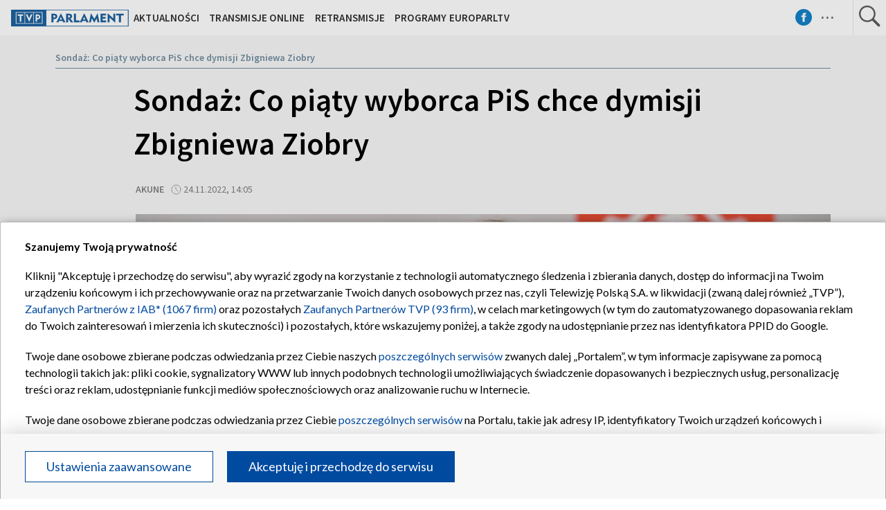

--- FILE ---
content_type: text/html; charset=UTF-8
request_url: https://www.tvpparlament.pl/64709964/sondaz-co-piaty-wyborca-pis-chce-dymisji-zbigniewa-ziobry
body_size: 43527
content:

<!DOCTYPE html>
    <html lang="pl">
    <head>
        <meta http-equiv="X-UA-Compatible" content="IE=edge,chrome=1">
<meta charset="utf-8">


<meta name="viewport" content="width=device-width, initial-scale=1.0, maximum-scale=1.0">

<meta name="author" content="Telewizja Polska S.A">
<meta name="facebook-domain-verification" content="8sar5tr123izx2mip4ypnw19j3mb3g" />

    <title>Sondaż: Co piąty wyborca PiS chce dymisji Zbigniewa Ziobry</title>
<meta name="description" content="Sondaż United Surveys dla Wirtualnej Polski został przeprowadzony 18-20 listopada 2022 r."/>
<meta property="og:type" content="website"/>
<meta property="og:title" content="Sondaż: Co piąty wyborca PiS chce dymisji Zbigniewa Ziobry"/>
<meta property="og:description" content="Sondaż United Surveys dla Wirtualnej Polski został przeprowadzony 18-20 listopada 2022 r."/>
<meta property="og:image" content="https://s10.tvp.pl/images2/0/5/d/uid_05dc99467c3ba2a4f41e8ddb810d6eb21669297810650_width_1280_play_0_pos_0_gs_0_height_720.jpg"/>
<meta property="og:url" content="https://www.tvpparlament.pl/64709964/sondaz-co-piaty-wyborca-pis-chce-dymisji-zbigniewa-ziobry"/>
<meta name="twitter:card" content="summary_large_image"/>
<meta name="twitter:title" content="Sondaż: Co piąty wyborca PiS chce dymisji Zbigniewa Ziobry"/>
<meta name="twitter:url" content="https://www.tvpparlament.pl/64709964/sondaz-co-piaty-wyborca-pis-chce-dymisji-zbigniewa-ziobry"/>
<meta name="twitter:description" content="Sondaż United Surveys dla Wirtualnej Polski został przeprowadzony 18-20 listopada 2022 r."/>
<meta name="twitter:image" content="https://s10.tvp.pl/images2/0/5/d/uid_05dc99467c3ba2a4f41e8ddb810d6eb21669297810650_width_1280_play_0_pos_0_gs_0_height_720.jpg"/>
<link rel="canonical" href="https://www.tvpparlament.pl/64709964/sondaz-co-piaty-wyborca-pis-chce-dymisji-zbigniewa-ziobry" />
<meta name="robots" content="max-image-preview:large">

<script type="application/ld+json">
    {"@context": "http://schema.org", "@type": "Organization", "name" : "Telewizja Polska S.A", "url":  "https://www.tvpparlament.pl/", "logo": "https://s.tvp.pl/files/portale-v4/tvp-pl/images/tvp.jpg"}
</script>

<script type="application/ld+json">
    {
        "@context": "https://schema.org",
        "@type": "BreadcrumbList",
        "itemListElement": [
        ]    }
</script>

    <script type="application/ld+json">
    {
        "@context": "http://schema.org",
        "@type": "NewsArticle",
        "url": "https://www.tvpparlament.pl/64709964/sondaz-co-piaty-wyborca-pis-chce-dymisji-zbigniewa-ziobry",
        "publisher": {
            "@type": "Organization",
            "name": "Telewizja Polska S.A",
            "logo": {
                "@type": "ImageObject",
                "url": "https://s.tvp.pl/files/portale-v4/tvp-pl/images/tvp.jpg",
                "width": "300",
                "height": "300"
            }
        },
        "headline": "Sonda\u017c: Co pi\u0105ty wyborca PiS chce dymisji Zbigniewa Ziobry",
        "mainEntityOfPage": {
            "@type": "WebPage",
            "@id": "https://www.tvpparlament.pl/64709964/sondaz-co-piaty-wyborca-pis-chce-dymisji-zbigniewa-ziobry" 
        },
          
                    "articleBody": "Sonda\u017c United Surveys dla Wirtualnej Polski zosta\u0142 przeprowadzony 18-20 listopada 2022 r.",
                
                    "image": ["https://s10.tvp.pl/images2/0/5/d/uid_05dc99467c3ba2a4f41e8ddb810d6eb21669297810650_width_1280_play_0_pos_0_gs_0_height_720_minister-sprawiedliwosci-prokurator-generalny-zbigniew-ziobro-fot-arch-pappiotr-nowak.jpg"],
                
        "author":                     
                {
    "@type": "Person",
    "name": "akune"}            
                
,
        "datePublished": "2022-11-24T15:05:00+01:00",
        "dateModified": "2022-11-24T15:05:53+01:00"    }
</script>




    
        <link rel="apple-touch-icon" sizes="180x180"
            href="//s.tvp.pl/files/portale-v4/tvp-pl/portal/parlament.tvp.pl/assets/images/favicons/apple-touch-icon.png">
        <link rel="icon" type="image/png" sizes="32x32"
            href="//s.tvp.pl/files/portale-v4/tvp-pl/portal/parlament.tvp.pl/assets/images/favicons/favicon-32x32.png">
        <link rel="icon" type="image/png" sizes="16x16"
            href="//s.tvp.pl/files/portale-v4/tvp-pl/portal/parlament.tvp.pl/assets/images/favicons/favicon-16x16.png">
        <link rel="manifest" type="application/manifest+json"
            href="//s.tvp.pl/files/portale-v4/tvp-pl/portal/parlament.tvp.pl/assets/images/favicons/site.webmanifest">
        <meta name="msapplication-TileColor" content="#da532c">
        <meta name="theme-color" content="#ffffff">
    
    
            <!-- Google Tag Manager -->
        <script>
            (function(w,d,s,l,i){w[l]=w[l]||[];w[l].push({'gtm.start':
                    new Date().getTime(),event:'gtm.js'});var f=d.getElementsByTagName(s)[0],
                j=d.createElement(s),dl=l!='dataLayer'?'&l='+l:'';j.async=true;j.src=
                'https://www.googletagmanager.com/gtm.js?id='+i+dl;f.parentNode.insertBefore(j,f);
            })(window,document,'script','dataLayer','GTM-WHH4SZT');
        </script>
        <!-- End Google Tag Manager -->
    





    <script type="text/javascript">
        window.__ad_config_display = null;
    </script>



        <!-- CMP TCF 2.2 OVERLAY -->
        <script
            async
            type="text/javascript"
            applicationid="196"
            lang="pl"
            src="/files/portale-v4/polityka-prywatnosci/cmp/tcf22/tvp-tcfapi.js?v=05122023"
        ></script>

        <link
            href="/files/portale-v4/polityka-prywatnosci/cmp/tcf22/tvp-tcfapi.css?v=05122023"
            rel="preload"
            as="style"
            onload="this.rel='stylesheet'"
        >
    

<script type="text/javascript">
    window.__tokenizerHost = "\/\/api.tvp.pl";
</script>
<script
    type="text/javascript"
    src="//smartapp-tvplayer3-prod.tvp.pl/releases/tvplayer3/default/loader.js"
></script>




<script async src="https://fundingchoicesmessages.google.com/i/pub-3844631381653775?ers=1" nonce="kjc2Dpp6dge3pJlhzVW3ow"></script>
<script nonce="kjc2Dpp6dge3pJlhzVW3ow">
    (function() {function signalGooglefcPresent() {if (!window.frames['googlefcPresent']) {if (document.body){const iframe = document.createElement('iframe'); iframe.style = 'width: 0; height: 0; border: none; z-index: -1000; left: -1000px; top: -1000px;'; iframe.style.display = 'none'; iframe.name = 'googlefcPresent'; document.body.appendChild(iframe);}
    else {setTimeout(signalGooglefcPresent, 0);}}}signalGooglefcPresent();})();
</script>    </head>

    <style type="text/css" media="screen">
        .spinner--sg div:after {
            background: #0074ff;
        }
    </style>

    
    <body class="news">
                    <!-- Google Tag Manager (noscript) -->
        <noscript><iframe src="https://www.googletagmanager.com/ns.html?id=GTM-WHH4SZT" height="0" width="0" style="display:none;visibility:hidden"></iframe></noscript>
        <!-- End Google Tag Manager (noscript) -->
    
        <section id="wallpaper" class="wallpaper screening"></section>
        <div class="top_wrapper ad_slot"><div id="top" class="top ad_wrapper"></div></div>
        <section id="screening__wrap" class="screening__wrapper">
            <div id="app">
                <div class="spinner spinner--sg">
                    <div></div><div></div><div></div><div></div>
                    <div></div><div></div><div></div><div></div>
                    <div></div><div></div><div></div><div></div>
                </div>
            </div>
        </section>

        <!-- data -->
        <script type="text/javascript">
            window.__pageSettings = {
                "portal_id": 4222817,
                "type": "news",
                "lang": "pl"
            };
        </script>

        <script type="text/javascript">
            window.__newsData = 

{
"id" : 64709964,
"type": "news",
"title" : "Sonda\u017c: Co pi\u0105ty wyborca PiS chce dymisji Zbigniewa Ziobry",
"title_root" : null,
"web_name" : "sondaz-co-piaty-wyborca-pis-chce-dymisji-zbigniewa-ziobry",
"lead" : "Sonda\u017c United Surveys dla Wirtualnej Polski zosta\u0142 przeprowadzony 18-20 listopada 2022 r.",
"description" : null,

"publication_start" : 1669298700000,
"release_date" : 1669298700000,
"modify_date" : 1669298753722,
"timelinedate" : null,
"timelinedate_end" : null,
"entity_modify_date" : null,

"playable" : false,
"vortal_id" : 4222817,

"text_paragraph_head" : "Ponad po\u0142owa Polak\u00f3w chce, by Zbigniew Ziobro zosta\u0142 odwo\u0142any z funkcji ministra sprawiedliwo\u015bci i odszed\u0142 z rz\u0105du \u2013 wynika z najnowszego sonda\u017cu United Surveys dla Wirtualnej Polski. Jego odej\u015bcia ze stanowiska oczekuje te\u017c co pi\u0105ty wyborca PiS.",
"text_paragraph_lead" : "Sonda\u017c United Surveys dla Wirtualnej Polski zosta\u0142 przeprowadzony 18-20 listopada 2022 r.",
"text_paragraph_subtitle" : null,
"signature" : "akune",

"breadcrumbs" : [
                                {
                "title":"TVP Parlament",
                "url":"https:\/\/www.tvpparlament.pl\/"            }
            ,                    {
                "title":"Sonda\u017ce",
                "url":"\/4422098\/sondaze"            }
            ,                    {
                "title":"Sonda\u017c: Co pi\u0105ty wyborca PiS chce dymisji Zbigniewa Ziobry",
                "url":"\/64709964\/sondaz-co-piaty-wyborca-pis-chce-dymisji-zbigniewa-ziobry"            }
                            
    ],

"point_of_origin" : "PAP",

"image":
    
        [
                                            {"title":"Minister sprawiedliwo\u015bci, prokurator generalny Zbigniew Ziobro (fot. arch. PAP\/Piotr Nowak)","alt":null,"publication_start":1669297800000,"file_name":"05dc99467c3ba2a4f41e8ddb810d6eb21669297810650.jpg","url":"https:\/\/s10.tvp.pl\/images2\/0\/5\/d\/uid_05dc99467c3ba2a4f41e8ddb810d6eb21669297810650_width_{width}_play_0_pos_0_gs_0_height_{height}.jpg","point_of_origin":null,"text_paragraph_sign":null,"width":1280,"height":720,"url_target":null}
                                    ]
    
    ,

"image_different":
null
,

"image_16x9":
null
,

"video": {


"items": null
},

"image_gallery": null
,

"tags":
    
        [
                            {
                    "title": "SONDA\u017b",
                    "url": "\/tag?tag=sonda%C5%BC"                }
                ,                            {
                    "title": "BADANIE",
                    "url": "\/tag?tag=badanie"                }
                ,                            {
                    "title": "ANKIETA",
                    "url": "\/tag?tag=ankieta"                }
                ,                            {
                    "title": "MINISTER SPRAWIEDLIWO\u015aCI",
                    "url": "\/tag?tag=minister+sprawiedliwo%C5%9Bci"                }
                ,                            {
                    "title": "ZBIGNIEW ZIOBRO",
                    "url": "\/tag?tag=zbigniew+ziobro"                }
                                    ]
    
    ,

"text_paragraph_standard" :


    
        [
                    {
            "text" : "Wirtualna Polska zapyta\u0142a w nowym sonda\u017cu United Surveys o to, czy Ziobro powinien zosta\u0107 odwo\u0142any z funkcji ministra sprawiedliwo\u015bci i odej\u015b\u0107 z rz\u0105du. \n\n<br\/><br\/> \n\n<strong> \u201eOkaza\u0142o si\u0119, \u017ce zwolennikami dymisji ministra sprawiedliwo\u015bci jest 62,6 proc. ankietowanych. <\/strong> Zdecydowanie za takim rozwi\u0105zaniem opowiada si\u0119 natomiast a\u017c 50,7 proc. Przeciwnikami wyrzucenia szefa Solidarnej Polski z rz\u0105du jest 24 proc. Polak\u00f3w, z czego prawie 15 proc. zdecydowanie chce, aby Ziobro pozosta\u0142 na swoim stanowisku. 13,4 proc. nie ma zdania na ten temat\u201d \u2013 podaje wp.pl. \n\n<br\/><br\/> \n\nJak doda\u0142 portal, <strong> dymisji ministra chce te\u017c spora grupa wyborc\u00f3w Zjednoczonej Prawicy. \u201eTakiego rozwi\u0105zania oczekuje 20 proc. z nich, z czego 12 proc. \u00bbzdecydowanie tak\u00ab. <\/strong> W\u015br\u00f3d wyborc\u00f3w obozu rz\u0105dz\u0105cego dominuje podej\u015bcie, by szef Solidarnej Polski pozosta\u0142 na swoim stanowisku \u2013 za tym opowiada si\u0119 68 proc. pytanych. Zdecydowanie wi\u0119cej zwolennik\u00f3w usuni\u0119cia Ziobry z rz\u0105du jest w\u015br\u00f3d wyborc\u00f3w partii opozycyjnych. A\u017c 85 proc. z nich chce takiego posuni\u0119cia. Tylko 8 proc. ma przeciwne zdanie na ten temat\u201d \u2013 czytamy. \n\n<br\/><br\/>  \n\nSonda\u017c United Surveys dla Wirtualnej Polski zosta\u0142 przeprowadzony 18-20 listopada 2022 r. metod\u0105 CAWI & CATI 50\/50 na reprezentatywnej grupie tysi\u0105ca Polak\u00f3w. \n\n<br\/><br\/> <hr\/><a href=\"   https:\/\/www.tvpparlament.pl\/aktualnosci\/premier-pytany-o-zarzuty-zbigniewa-ziobry-niektorzy-niepotrzebnie-mieszaja-pewne-fakty-ze-soba\/64603758   \" target=\"_blank\"> <b> Premier pytany o zarzuty Zbigniewa Ziobry: Niekt\u00f3rzy niepotrzebnie mieszaj\u0105 pewne fakty ze sob\u0105     <\/B> <\/a><hr\/>",

                        "image": null
,

                        "image_16x9": null
,

                        "citation": 

        null
    
,
            "text_paragraph_subtitle" : null,
            
            "_id": 64709999,

            "image_gallery": null
,
            "video": { 
"items": 
null
 },
            
                        "image_gallery_links": null
,
            "video_links": {
    "items": 
        null
        },
            "news_links": null
,
            
            "survey": null
,
            "poll": null
            }

                            ]
    
    ,

"text_paragraph_timeline" :


        null
    
,


"news_links":
null
,

"attachements":



null,
"label": 

null
,
"author":
null
,

"params": null};
            window.__translationList = (
                {
    "share" : {
        "pl" : "Udostępnij",
        "en" : "Share",
        "ru":  "Share",
        "be":  "Share",
        "ua":  "Поділитися"
    },
    "share_fb" : {
        "pl" : "Udostępnij na Facebooku",
        "en" : "Share on Facebook",
        "ru":  "Share on Facebook",
        "be":  "Share on Facebook",
        "ua":  "Поділитися на Facebook"
    },
    "share_tw" : {
        "pl" : "Udostępnij na X",
        "en" : "Share on X",
        "ru":  "Share on X",
        "be":  "Share on X",
        "ua":  "Поділитися на X"
    },
    "share_fb_short" : {
        "pl" : "Facebook",
        "en" : "Facebook",
        "ru":  "Facebook",
        "be":  "Facebook",
        "ua":  "Facebook"
    },
    "share_tw_short" : {
        "pl": "X",
        "en": "X",
        "ru":  "X",
        "be":  "X",
        "ua":  "X"
    },
    "send_by_email" : {
        "pl" : "Wyślij mailem",
        "en" : "Send by e-mail"
    },
    "share_telegram" : {
        "pl": "Telegram",
        "en": "Telegram",
        "ru": "Telegram",
        "be": "Telegram",
        "ua": "Telegram"
    },
    "see_more" : {
        "pl": "Zobacz więcej",
        "en": "See more",
        "ru": "Посмотреть больше",
        "be": "Глядзіце больш",
        "ua": "Більше"
    },
    "latest" : {
        "pl": "Najnowsze",
        "en": "Latest",
        "ru": "последние",
        "be": "апошнія",
        "ua": "Найсвіжіше"
    },
    "oldest" : {
        "pl": "Najstarsze",
        "en": "Oldest",
        "ru": "Старейший",
        "be": "Старэйшы",
        "ua": "Найстаріший"
    },
    "more_on" : {
        "pl": "Więcej na ten temat",
        "en": "More on that",
        "ru": "больше по этой теме",
        "be": "больш па гэтай тэме",
        "ua": "ЧИТАЙТЕ ТАКОЖ"
    },
    "log_in" : {
        "pl" : "Zaloguj się",
        "en" : "Log in"
    },
    "log_out" : {
        "pl" : "Wyloguj",
        "en" : "Log out"
    },
    "register" : {
        "pl" : "Zarejestruj się",
        "en" : "Register"
    },
    "see_trailer" : {
        "pl" : "Zobacz zwiastun",
        "en" : "See the trailer"
    },
    "dont_have_account" : {
        "pl" : "Nie masz konta?",
        "en" : "You don't have an account?"
    },
    "more_about" : {
        "pl" : "Więcej o",
        "en" : "More about"
    },
    "select_method" : {
        "pl" : "Wybierz sposób dostępu do materiału",
        "en" : "Select the method of access to the material"
    },
    "material_available_1" : {
        "pl" : "Materiał jest dostępny dla zalogowanych",
        "en" : "The material is available for logged"
    },
    "material_available_2" : {
        "pl" : "użytkowników serwisu. Zaloguj się aby obejrzeć.",
        "en" : "in website users. Log in to watch"
    },
    "see_also" : {
        "pl" : "Zobacz także",
        "en" : "See also",
        "ua" : "Дивіться також"
    },
    "newsletter_text": {
        "pl": "Zapisz się do NEWSLETTERA. Wprowadź e-mail, aby otrzymywać nowe informacje",
        "en": "Subscribe to the NEWSLETTER. Please enter your e-mail address to receive new information"
    },
    newsletter_agreements: {
        "pl": "Zapisując się na newsletter wyrażasz zgodę na przetwarzanie Twoich danych osobowych przez Telewizję Polską S.A. Zgoda ta może zostać wycofana w każdym czasie, co nie wpływa na legalność przetwarzania danych osobowych przed jej wycofaniem. Więcej informacji na temat przetwarzania danych osobowych znajdziesz w <a href='https://polityka-prywatnosci.tvp.pl/'>Polityce Prywatności</a>.",
        "en": "By subscribing to the newsletter, you consent to the processing of your personal data by Telewizja Polska S.A. This consent may be withdrawn at any time, which does not affect the lawfulness of the processing of personal data before its withdrawal. More information on the processing of personal data can be found in the <a href='https://polityka-prywatnosci.tvp.pl/'>Privacy Policy</a>."
    },
    newsletter_popup_title: {
        "pl": "Zapisano do newslettera",
        "en": "Signed up for a newsletter"
    },
    newsletter_popup_text: {
        "pl": "Link aktywacyjny został wysłany na wskazany przez Ciebie adres e-mail.",
        "en": "The activation link has been sent to the e-mail address provided by you."
    },
    newsletter_error: {
        "pl": "Coś poszło nie tak, spróbuj ponownie",
        "en": "Something went wrong, please try again"
    },
    newsletter_confirm: {
        "pl": "Zostałeś zapisany na listę mailingową Heart of Europe.",
        "en": "You have been subscribed to the Heart of Europe mailing list."
    },
    newsletter_confirm_thx: {
        "pl": "Dziękujemy i zapraszamy do serwisu <a href='https://heartofeurope.tvp.pl/'>heartofeurope.tvp.pl</a>",
        "en": "Thank you and welcome to <a href='https://en.heartofeurope.tvp.pl/'>heartofeurope.tvp.pl</a>"
    },
    "email_address" : {
        "pl" : "Adres e-mail",
        "en" : "E-mail adress"
    },
    "sign_up" : {
        "pl" : "Zapisz się",
        "en" : "Sign up"
    },
    "regulations" : {
        "pl" : "Regulamin",
        "en" : "Regulations"
    },
    "privacy_policy" : {
        "pl" : "Polityka prywatności",
        "en" : "Privacy policy"
    },
    "regulations_url_hoe" : {
        "pl" : "https://s.tvp.pl/files/portale-v4/tvp-pl/pdf_files/regulamin-serwisu-heart-of-europe.pdf",
        "en" : "https://s.tvp.pl/files/portale-v4/tvp-pl/pdf_files/terms-and-conditions-heart-of-europe.pdf"
    },
    "privacy_policy_url_hoe" : {
        "pl" : "https://s.tvp.pl/files/portale-v4/tvp-pl/pdf_files/polityka-prywatnosci-heart-of-europe.pdf",
        "en" : "https://s.tvp.pl/files/portale-v4/tvp-pl/pdf_files/privacy-policy-heart-of-europe.pdf"
    },
    my_consents: {
        "pl": "Moje zgody",
        "en": "My consents"
    },
    source: {
        "pl": "źródło",
        "en": "source",
        "ua": "Джерело"
    },
    cancel: {
        "pl": "Anuluj",
        "en": "Cancel",
        "ru": "Отмена",
        "be": "Адмяніць",
        "ua": "Скасувати"
    },
    search: {
        "pl": "Szukaj",
        "en": "Search",
        "ru": "Поиск",
        "be": "Пошук",
        "ua": "Пошук"
    },
    search_on_site: {
        "pl": "Szukaj w serwisie",
        "en": "Search on site",
        "ru": "Поиск по сайту",
        "be": "Шукай на сайце",
        "ua": "Пошук по сайту"
    },
    start_typing: {
        "pl": "Zacznij pisać...",
        "en": "Start typing...",
        "ru": "Начни писать...",
        "be": "Пачні пісаць...",
        "ua": "Введіть запит"
    },
    details: {
        "pl": "Szczegóły",
        "en": "Details",
        "ua": "Подробиці"
    },
    no_data: {
        "pl": "Brak danych",
        "en": "No data",
        "ru": "Нет доступных данных",
        "be": "Дадзеных няма",
        "ua": "Брак даних"
    },
    form_send_text: {
        "pl": "Dziękujemy za wypełnienie formularza. Na podany adres mailowy wysłaliśmy wiadomość z linkiem potwierdzającym. Kliknij w niego aby potwierdzić swoje zgłoszenie.",
        "en": "Thank you for filling up the questionnaire. We sent a message with a confirmation link to the e-mail address provided. Click on it to confirm your application."
    },
    form_send_text_contact: {
        "pl": "Dziękujemy za wypełnienie formularza",
        "en": "Thank you for filling out the form"
    },
    form_send_back: {
        "pl": "Przejdź na stronę główną",
        "en": "Go to the home page"
    },
    form_thx: {
        "pl": "Dziękujemy",
        "en": "Thank you"
    },
    form_error_email: {
        "pl": "Wpisano niepoprawny adres e-mail",
        "en": "An incorrect e-mail address has been entered"
    },
    form_send_application: {
        "pl": "Przesłano zgłoszenie",
        "en": "Application has been sent"
    },
    noresults_descript: {
        "pl": "Brak wyników dla podanej frazy",
        "en": "There are no results for the given phrase",
        "ru": "Нет результатов по данной фразе",
        "be": "Няма вынікаў для дадзенай фразы",
        "ua": "Немає результатів для введеного запиту"
    },
    noresults_suggestions: {
        "pl": "Propozycje",
        "en": "Suggestions",
        "ru": "Предложения",
        "be": "Прапановы",
        "ua": "Пропозиції"
    },
    noresults_suggestions1: {
        "pl": "Upewnij się, że wszystkie słowa są poprawnie napisane.",
        "en": "Make sure all words are spelled correctly.",
        "ru": "Убедитесь, что все слова написаны правильно.",
        "be": "Пераканайцеся, што ўсе словы напісаны правільна.",
        "ua": "Переконайтеся, що всі слова написані правильно"
    },
    noresults_suggestions2: {
        "pl": "Wypróbuj inne słowa kluczowe.",
        "en": "Try different keywords.",
        "ru": "Попробуйте другие ключевые слова.",
        "be": "Паспрабуйце іншыя ключавыя словы.",
        "ua": "Спробуйте інші ключові слова"
    },
    noresults_suggestions3: {
        "pl": "Spróbuj bardziej ogólnych słów kluczowych.",
        "en": "Try more general keywords.",
        "ru": "Попробуйте использовать более общие ключевые слова.",
        "be": "Паспрабуйце больш агульныя ключавыя словы.",
        "ua": "Спробуйте використати загальніші ключові слова"
    },
    search_number_of_results: {
        "pl": "liczba wyników",
        "en": "number of results",
        "ru": "количество результатов",
        "be": "колькасць вынікаў",
        "ua": "Кількість результатів"
    },
    search_results: {
        "pl": "Wyniki wyszukiwania",
        "en": "Search results",
        "ru": "Результаты поиска",
        "be": "Вынікі пошуку",
        "ua": "Результати пошуку"
    },
    watch_online: {
        "pl": "oglądaj on-line",
        "en": "Online",
        "ru": "Прямой эфир",
        "be": "Жывы эфір",
        "ua": "Онлайн"
    },
    nfp_info_title: {
        "pl": "Uuuups, coś poszło nie tak!",
        "en": "Oops, something went wrong!",
        "ru": "Ой, что-то пошло не так!",
        "be": "Ой, нешта пайшло не так!",
        "ua": "Ha жаль, такої сторінки не знайдено"
    },
    nfp_info_subtitle: {
        "pl": "Wygląda na to, że trafiłeś na stronę, której nie ma. Może najlepiej będzie wrócić do strony głównej.",
        "en": "It looks like you've reached a page that isn't there. It might be best to return to the home page.",
        "ru": "Похоже, вы попали на несуществующую страницу. Возможно, лучше вернуться на главную страницу.",
        "be": "Здаецца, вы трапілі на старонку, якой не існуе. Магчыма, лепш вярнуцца на галоўную старонку.",
        "ua": "Можливо, цю сторінку було перейменовано або вона тимчасово недоступна. Ви можете повернутися на головну."
    },
    nfp_btn: {
        "pl": "Powrót",
        "en": "Back",
        "ru": "Возвращаться",
        "be": "Вярнуцца",
        "ua": "Повернутися"
    },
    program_oprtions_day: {
        "pl": "Dzień i godzina:",
        "en": "Day and time:",
        "ru": "День и время:",
        "be": "Дзень i час:"
    },
    program_oprtions_zone: {
        "pl": "Ustaw strefę czasową:",
        "en": "Set time zone:",
        "ru": "Установить часовой пояс:",
        "be": "Усталяваць гадзінны пояс:"
    },
    photos: {
        "pl": "zdjęć",
        "en": "photos",
        "ru": "Фото",
        "be": "Здымкаў",
        "ua": "фото"
    },
    back: {
        "pl": 'wróć',
        "en": 'back',
        "be": 'Назад',
        "ru": 'Назад',
        "ua": 'Повернутися'
    },
    copy_link: {
        "pl": 'skopiuj link',
        "en": 'copy link',
        "ua": 'Копіювати посилання'
    },
    copied_to_clipboard: {
        "pl": 'skopiowano do schowka',
        "en": 'copied to clipboard',
        "ua": 'Посилання скопійовано'
    },
    "sort_by" : {
        "pl": "Sortuj według",
        "en": "Sort by",
        "ru": "Сортировать по",
        "be": "Сартаваць па",
        "ua": "Сортувати за"
    },
    "auto_updates" : {
        "pl": "Odświeżanie",
        "en": "Auto-updates",
        "ru": "Автообновления",
        "be": "Аўтаматычныя абнаўленні",
        "ua": "Автооновлення"
    },
    read_also: {
        "pl": 'Czytaj także:',
        "en": 'Read also:',
        "be": 'Чытайце таксама:',
        "ru": 'Читайте также:',
        "ua": 'Читайте також:'
    },
    "save" : {
        "pl" : "Zapisz",
        "en" : "Save",
        "ru":  "Save",
        "be":  "Save",
        "ua":  "Save"
	},
    watch_trailer: {
        "pl": "zobacz trailer",
        "en": "watch trailer",
        "ru": "watch trailer",
        "be": "watch trailer",
        "ua": "watch trailer"
    }
}            );
        </script>

        <!-- Menu -->
        
        <!-- Sidebar -->
                <script type="text/javascript">
            window.__sidebarData = null;
        </script>
    

        <!-- SeeMore -->
        <script type="text/javascript">
    window.__moreData = [];
</script>


<script type="text/javascript">
    window.__moreData[0] = {
        "title": "Wi\u0119cej na ten temat",
        "type": "list",
        
        
        "urlShowMore": "\/4422098\/sondaze",
        "parentParams": null,
                    
                

"items": 
    [
        
                                        
                    
{
"_id" : 76003195,
"type": "news",
"title" : "Sonda\u017c prezydencki dla \u201eSuper Expressu\u201d: Trzaskowski zast\u0105pi Dud\u0119",
"url" : "\/76003195\/sondaz-prezydencki-dla-super-expressu-trzaskowski-zastapi-dude",
"lead" : "Badanie zrealizowano 11.02. przez Instytut Bada\u0144 Pollster metod\u0105 CAWI na pr\u00f3bie 1060 doros\u0142ych Polak\u00f3w.",
"description" : null,
"params": null,

"image":
    
                {"title":"Prezydent Warszawy Rafa\u0142 Trzaskowski niezmiennie pozostaje faworytem w rywalizacji o najwy\u017cszy urz\u0105d w pa\u0144stwie (fot. PAP\/Pawe\u0142 Supernak)","alt":"(fot. PAP\/Pawe\u0142 Supernak)","publication_start":null,"file_name":"4c1ee9d012be48228d8734192e308abf.jpg","url":"https:\/\/s4.tvp.pl\/images2\/4\/c\/1\/uid_4c1ee9d012be48228d8734192e308abf_width_{width}_play_0_pos_0_gs_0_height_{height}.jpg","point_of_origin":null,"text_paragraph_sign":null,"width":1280,"height":720,"url_target":null}
    
    ,
"image_sg":
        null
    
,
"publication_start" : 1708324860000,
"release_date" : 1708324860000,
"timelinedate" : null,
"timelinedate_end" : null,

"video": null,

"breadcrumbs" : [
                                {
                "title":"TVP Parlament",
                "url":"https:\/\/www.tvpparlament.pl\/"            }
            ,                    {
                "title":"Sonda\u017ce",
                "url":"\/4422098\/sondaze"            }
            ,                    {
                "title":"Sonda\u017c prezydencki dla \u201eSuper Expressu\u201d: Trzaskowski zast\u0105pi Dud\u0119",
                "url":"\/76003195\/sondaz-prezydencki-dla-super-expressu-trzaskowski-zastapi-dude"            }
                            
    ],

"author":
null
,

"playable" : false,
"vortal_id" : 4222817,
"label" :


null
,
"epg_item": 


        null
    
}                
                            
            
            ,        
                                        
                    
{
"_id" : 75961764,
"type": "news",
"title" : "Sonda\u017c: KO,  PiS, Trzecia Droga na podium. Kto jeszcze wszed\u0142by do Sejmu?",
"url" : "\/75961764\/sondaz-ko-pis-trzecia-droga-na-podium-kto-jeszcze-wszedlby-do-sejmu",
"lead" : "Badanie zrealizowano w okresie od 12 do 15 lutego 2024 r.",
"description" : null,
"params": null,

"image":
    
                {"title":"Badanie wykonano 11 lutego na pr\u00f3bie 1060 doros\u0142ych badanych. (fot. Shutterstock\/buritora)","alt":"(fot. Shutterstock\/buritora)","publication_start":null,"file_name":"c6bb4cbfa3a94005a3129c5b2ffda724.jpg","url":"https:\/\/s3.tvp.pl\/images2\/c\/6\/b\/uid_c6bb4cbfa3a94005a3129c5b2ffda724_width_{width}_play_0_pos_0_gs_0_height_{height}.jpg","point_of_origin":null,"text_paragraph_sign":null,"width":1280,"height":720,"url_target":null}
    
    ,
"image_sg":
        null
    
,
"publication_start" : 1708091400000,
"release_date" : 1708091400000,
"timelinedate" : null,
"timelinedate_end" : null,

"video": null,

"breadcrumbs" : [
                                {
                "title":"TVP Parlament",
                "url":"https:\/\/www.tvpparlament.pl\/"            }
            ,                    {
                "title":"Sonda\u017ce",
                "url":"\/4422098\/sondaze"            }
            ,                    {
                "title":"Sonda\u017c: KO,  PiS, Trzecia Droga na podium. Kto jeszcze wszed\u0142by do Sejmu?",
                "url":"\/75961764\/sondaz-ko-pis-trzecia-droga-na-podium-kto-jeszcze-wszedlby-do-sejmu"            }
                            
    ],

"author":
null
,

"playable" : false,
"vortal_id" : 4222817,
"label" :


null
,
"epg_item": 


        null
    
}                
                            
            
            ,        
                                        
                    
{
"_id" : 75925008,
"type": "news",
"title" : "Ho\u0142ownia, Morawiecki, Trzaskowski na podium sonda\u017cu prezydenckiego.",
"url" : "\/75925008\/sondaz-prezydencki-holownia-248-proc-morawiecki-243-proc-trzaskowski-222-proc",
"lead" : "Sonda\u017c przeprowadzony zosta\u0142  przez United Surveys w dniach 10-11 lutego.",
"description" : null,
"params": null,

"image":
    
                {"title":" Marsza\u0142ek Sejmu Szymon Ho\u0142ownia (fot. PAP\/Piotr Nowak)","alt":" Marsza\u0142ek Sejmu Szymon Ho\u0142ownia (fot. PAP\/Piotr Nowak)","publication_start":null,"file_name":"f598524084de4e018768afbc375c4727.jpg","url":"https:\/\/s6.tvp.pl\/images2\/f\/5\/9\/uid_f598524084de4e018768afbc375c4727_width_{width}_play_0_pos_0_gs_0_height_{height}.jpg","point_of_origin":null,"text_paragraph_sign":null,"width":1280,"height":720,"url_target":null}
    
    ,
"image_sg":
        null
    
,
"publication_start" : 1707916980000,
"release_date" : 1707916980000,
"timelinedate" : null,
"timelinedate_end" : null,

"video": null,

"breadcrumbs" : [
                                {
                "title":"TVP Parlament",
                "url":"https:\/\/www.tvpparlament.pl\/"            }
            ,                    {
                "title":"Sonda\u017ce",
                "url":"\/4422098\/sondaze"            }
            ,                    {
                "title":"Ho\u0142ownia, Morawiecki, Trzaskowski na podium sonda\u017cu prezydenckiego.",
                "url":"\/75925008\/sondaz-prezydencki-holownia-248-proc-morawiecki-243-proc-trzaskowski-222-proc"            }
                            
    ],

"author":
null
,

"playable" : false,
"vortal_id" : 4222817,
"label" :


null
,
"epg_item": 


        null
    
}                
                            
            
            ,        
                                        
                    
{
"_id" : 75900688,
"type": "news",
"title" : "Pollster dla \u201eSE\u201d: KO - 32,32 proc.; Zjednoczona Prawica 30,31 proc.",
"url" : "\/75900688\/pollster-dla-se-ko-3232-proc-zjednoczona-prawica-3031-proc",
"lead" : "Badanie wykonano 11 lutego na pr\u00f3bie 1060 doros\u0142ych badanych.",
"description" : null,
"params": null,

"image":
    
                {"title":"Na pytanie o to, na kogo Polacy oddaliby g\u0142os, gdyby wybory do Sejmu odby\u0142y si\u0119 w najbli\u017csz\u0105 niedziel\u0119 32,32 proc. respondent\u00f3w wskaza\u0142o Koalicj\u0119 Obywatelsk\u0105 (fot. Shutterstock\/Verconer)","alt":"(fot. Shutterstock\/Verconer)","publication_start":null,"file_name":"4d104453f0134edc9ac7d90f1f32e7d9.jpg","url":"https:\/\/s4.tvp.pl\/images2\/4\/d\/1\/uid_4d104453f0134edc9ac7d90f1f32e7d9_width_{width}_play_0_pos_0_gs_0_height_{height}.jpg","point_of_origin":null,"text_paragraph_sign":null,"width":1280,"height":720,"url_target":null}
    
    ,
"image_sg":
        null
    
,
"publication_start" : 1707807360000,
"release_date" : 1707807360000,
"timelinedate" : null,
"timelinedate_end" : null,

"video": null,

"breadcrumbs" : [
                                {
                "title":"TVP Parlament",
                "url":"https:\/\/www.tvpparlament.pl\/"            }
            ,                    {
                "title":"Sonda\u017ce",
                "url":"\/4422098\/sondaze"            }
            ,                    {
                "title":"Pollster dla \u201eSE\u201d: KO - 32,32 proc.; Zjednoczona Prawica 30,31 proc.",
                "url":"\/75900688\/pollster-dla-se-ko-3232-proc-zjednoczona-prawica-3031-proc"            }
                            
    ],

"author":
null
,

"playable" : false,
"vortal_id" : 4222817,
"label" :


null
,
"epg_item": 


        null
    
}                
                            
            
                        ]

,
"items_total_count" : 4,
"items_per_page" : 4,
"items_page" : 1,
            
                
        };
</script>

        <script type="text/javascript">
        window.__moreData[1] = {
            "title": "Najnowsze",
            "type": "grid",
                                

"items": 
    [
        
                                        
                    
{
"_id" : 76003416,
"type": "news",
"title" : "Prezydent Duda spotka si\u0119 z premierem Szwecji",
"url" : "\/76003416\/prezydent-duda-spotka-sie-z-premierem-szwecji",
"lead" : "Rozmowy zaplanowano w Pa\u0142acu Prezydenckim na godz. 14.15.",
"description" : null,
"params": null,

"image":
    
                {"title":"Wizyt\u0119 w Polsce z\u0142o\u017cy premier Szwecji Ulf Kristersson (fot. PAP\/EPA\/OLIVIER MATTHYS)  ","alt":"Wizyt\u0119 w Polsce z\u0142o\u017cy premier Szwecji Ulf Kristersson (fot. PAP\/EPA\/OLIVIER MATTHYS)  ","publication_start":null,"file_name":"0b6a9dc7f3f34e60a7e2b483d28efccc.jpg","url":"https:\/\/s10.tvp.pl\/images2\/0\/b\/6\/uid_0b6a9dc7f3f34e60a7e2b483d28efccc_width_{width}_play_0_pos_0_gs_0_height_{height}.jpg","point_of_origin":null,"text_paragraph_sign":null,"width":1280,"height":720,"url_target":null}
    
    ,
"image_sg":
        null
    
,
"publication_start" : 1708326720000,
"release_date" : 1708326720000,
"timelinedate" : null,
"timelinedate_end" : null,

"video": null,

"breadcrumbs" : [
                                {
                "title":"TVP Parlament",
                "url":"https:\/\/www.tvpparlament.pl\/"            }
            ,                    {
                "title":"Aktualno\u015bci",
                "url":"\/4536031\/aktualnosci"            }
            ,                    {
                "title":"Prezydent Duda spotka si\u0119 z premierem Szwecji",
                "url":"\/76003416\/prezydent-duda-spotka-sie-z-premierem-szwecji"            }
                            
    ],

"author":
null
,

"playable" : true,
"vortal_id" : 4222817,
"label" :


null
,
"epg_item": 


        null
    
}                
                            
            
            ,        
                                        
                    
{
"_id" : 76003197,
"type": "news",
"title" : "Szef KPRM: Polska ma jedn\u0105 polityk\u0119 zagraniczn\u0105",
"url" : "\/76003197\/szef-kprm-polska-ma-jedna-polityke-zagraniczna",
"lead" : "Jan Grabiec odni\u00f3s\u0142 si\u0119 do planowanej wizyty prezydenta i premiera w USA.",
"description" : null,
"params": null,

"image":
    
                {"title":"12 marca prezydent USA Joe Biden przyjmie na wsp\u00f3lnym spotkaniu prezydenta Andrzeja Dud\u0119 i premiera Donalda Tuska (fot. PAP\/Radek Pietruszka)","alt":"12 marca prezydent USA Joe Biden przyjmie na wsp\u00f3lnym spotkaniu prezydenta Andrzeja Dud\u0119 i premiera Donalda Tuska (fot. PAP\/Radek Pietruszka)","publication_start":null,"file_name":"379b4b70796643b38115675ed3a07394.jpg","url":"https:\/\/s3.tvp.pl\/images2\/3\/7\/9\/uid_379b4b70796643b38115675ed3a07394_width_{width}_play_0_pos_0_gs_0_height_{height}.jpg","point_of_origin":null,"text_paragraph_sign":null,"width":1280,"height":720,"url_target":null}
    
    ,
"image_sg":
        null
    
,
"publication_start" : 1708326120000,
"release_date" : 1708326120000,
"timelinedate" : null,
"timelinedate_end" : null,

"video": null,

"breadcrumbs" : [
                                {
                "title":"TVP Parlament",
                "url":"https:\/\/www.tvpparlament.pl\/"            }
            ,                    {
                "title":"Aktualno\u015bci",
                "url":"\/4536031\/aktualnosci"            }
            ,                    {
                "title":"Szef KPRM: Polska ma jedn\u0105 polityk\u0119 zagraniczn\u0105",
                "url":"\/76003197\/szef-kprm-polska-ma-jedna-polityke-zagraniczna"            }
                            
    ],

"author":
null
,

"playable" : false,
"vortal_id" : 4222817,
"label" :


null
,
"epg_item": 


        null
    
}                
                            
            
            ,        
                                        
                    
{
"_id" : 76003195,
"type": "news",
"title" : "Sonda\u017c prezydencki dla \u201eSuper Expressu\u201d: Trzaskowski zast\u0105pi Dud\u0119",
"url" : "\/76003195\/sondaz-prezydencki-dla-super-expressu-trzaskowski-zastapi-dude",
"lead" : "Badanie zrealizowano 11.02. przez Instytut Bada\u0144 Pollster metod\u0105 CAWI na pr\u00f3bie 1060 doros\u0142ych Polak\u00f3w.",
"description" : null,
"params": null,

"image":
    
                {"title":"Prezydent Warszawy Rafa\u0142 Trzaskowski niezmiennie pozostaje faworytem w rywalizacji o najwy\u017cszy urz\u0105d w pa\u0144stwie (fot. PAP\/Pawe\u0142 Supernak)","alt":"(fot. PAP\/Pawe\u0142 Supernak)","publication_start":null,"file_name":"4c1ee9d012be48228d8734192e308abf.jpg","url":"https:\/\/s4.tvp.pl\/images2\/4\/c\/1\/uid_4c1ee9d012be48228d8734192e308abf_width_{width}_play_0_pos_0_gs_0_height_{height}.jpg","point_of_origin":null,"text_paragraph_sign":null,"width":1280,"height":720,"url_target":null}
    
    ,
"image_sg":
        null
    
,
"publication_start" : 1708324860000,
"release_date" : 1708324860000,
"timelinedate" : null,
"timelinedate_end" : null,

"video": null,

"breadcrumbs" : [
                                {
                "title":"TVP Parlament",
                "url":"https:\/\/www.tvpparlament.pl\/"            }
            ,                    {
                "title":"Sonda\u017ce",
                "url":"\/4422098\/sondaze"            }
            ,                    {
                "title":"Sonda\u017c prezydencki dla \u201eSuper Expressu\u201d: Trzaskowski zast\u0105pi Dud\u0119",
                "url":"\/76003195\/sondaz-prezydencki-dla-super-expressu-trzaskowski-zastapi-dude"            }
                            
    ],

"author":
null
,

"playable" : false,
"vortal_id" : 4222817,
"label" :


null
,
"epg_item": 


        null
    
}                
                            
            
            ,        
                                        
                    
{
"_id" : 76002983,
"type": "news",
"title" : "Zbiera si\u0119 komisja \u015bledcza ds. Pegasusa. Wybierze doradc\u00f3w i ustali list\u0119 \u015bwiadk\u00f3w",
"url" : "\/76002983\/zbiera-sie-komisja-sledcza-ds-pegasusa-wybierze-doradcow-i-ustali-liste-swiadkow",
"lead" : "Szefowa komisji Magdalena Sroka zaprezentuje plan pracy.",
"description" : null,
"params": null,

"image":
    
                {"title":"Komisja \u015bledcza ds. Pegasusa wybierze doradc\u00f3w, z\u0142o\u017cy wnioski dowodowe i ustali pierwsz\u0105 list\u0119 \u015bwiadk\u00f3w (fot. PAP\/Radek Pietruszka)","alt":"Komisja \u015bledcza ds. Pegasusa wybierze doradc\u00f3w, z\u0142o\u017cy wnioski dowodowe i ustali pierwsz\u0105 list\u0119 \u015bwiadk\u00f3w (fot. PAP\/Radek Pietruszka)","publication_start":null,"file_name":"f76ae58755fc435dadb15d0436cf6348.jpg","url":"https:\/\/s6.tvp.pl\/images2\/f\/7\/6\/uid_f76ae58755fc435dadb15d0436cf6348_width_{width}_play_0_pos_0_gs_0_height_{height}.jpg","point_of_origin":null,"text_paragraph_sign":null,"width":1280,"height":720,"url_target":null}
    
    ,
"image_sg":
        null
    
,
"publication_start" : 1708324200000,
"release_date" : 1708324200000,
"timelinedate" : null,
"timelinedate_end" : null,

"video": null,

"breadcrumbs" : [
                                {
                "title":"TVP Parlament",
                "url":"https:\/\/www.tvpparlament.pl\/"            }
            ,                    {
                "title":"Aktualno\u015bci",
                "url":"\/4536031\/aktualnosci"            }
            ,                    {
                "title":"Zbiera si\u0119 komisja \u015bledcza ds. Pegasusa. Wybierze doradc\u00f3w i ustali list\u0119 \u015bwiadk\u00f3w",
                "url":"\/76002983\/zbiera-sie-komisja-sledcza-ds-pegasusa-wybierze-doradcow-i-ustali-liste-swiadkow"            }
                            
    ],

"author":
null
,

"playable" : true,
"vortal_id" : 4222817,
"label" :


null
,
"epg_item": 


        null
    
}                
                            
            
            ,        
                                        
                    
{
"_id" : 75967630,
"type": "news",
"title" : "\u201ePolska wraz z Francj\u0105 i Niemcami powinna wsp\u00f3\u0142decydowa\u0107 o przysz\u0142o\u015bci UE\u201d",
"url" : "\/75967630\/polska-wraz-z-francja-i-niemcami-powinna-wspoldecydowac-o-przyszlosci-ue",
"lead" : "Micha\u0142 Kobosko odni\u00f3s\u0142 si\u0119 do wypowiedzi przewodnicz\u0105cej PE. ",
"description" : null,
"params": null,

"image":
    
                {"title":"Micha\u0142 Kobosko powiedzia\u0142, \u017ce Polska jako jeden z lider\u00f3w Europy powinna znale\u017a\u0107 si\u0119 w gronie kraj\u00f3w, kt\u00f3re wsp\u00f3\u0142decyduj\u0105 o przysz\u0142o\u015bci UE (fot. arch. PAP\/DPA\/Uwe Zucchi)","alt":"Micha\u0142 Kobosko powiedzia\u0142, \u017ce Polska jako jeden z lider\u00f3w Europy powinna znale\u017a\u0107 si\u0119 w gronie kraj\u00f3w, kt\u00f3re wsp\u00f3\u0142decyduj\u0105 o przysz\u0142o\u015bci UE (fot. arch. PAP\/DPA\/Uwe Zucchi)","publication_start":null,"file_name":"c1e5895ba9374cd8b8117c14928b197b.jpg","url":"https:\/\/s3.tvp.pl\/images2\/c\/1\/e\/uid_c1e5895ba9374cd8b8117c14928b197b_width_{width}_play_0_pos_0_gs_0_height_{height}.jpg","point_of_origin":null,"text_paragraph_sign":null,"width":1280,"height":720,"url_target":null}
    
    ,
"image_sg":
        null
    
,
"publication_start" : 1708114620000,
"release_date" : 1708114620000,
"timelinedate" : null,
"timelinedate_end" : null,

"video": null,

"breadcrumbs" : [
                                {
                "title":"TVP Parlament",
                "url":"https:\/\/www.tvpparlament.pl\/"            }
            ,                    {
                "title":"Aktualno\u015bci",
                "url":"\/4536031\/aktualnosci"            }
            ,                    {
                "title":"\u201ePolska wraz z Francj\u0105 i Niemcami powinna wsp\u00f3\u0142decydowa\u0107 o przysz\u0142o\u015bci UE\u201d",
                "url":"\/75967630\/polska-wraz-z-francja-i-niemcami-powinna-wspoldecydowac-o-przyszlosci-ue"            }
                            
    ],

"author":
null
,

"playable" : false,
"vortal_id" : 4222817,
"label" :


null
,
"epg_item": 


        null
    
}                
                            
            
            ,        
                                        
                    
{
"_id" : 75967343,
"type": "news",
"title" : "Premier Szwecji z\u0142o\u017cy wizyt\u0119 w Polsce. Spotka si\u0119 z premierem i prezydentem",
"url" : "\/75967343\/premier-szwecji-zlozy-wizyte-w-polsce-spotka-sie-z-premierem-i-prezydentem",
"lead" : "Rozmowy zdominuj\u0105 kwestie dotycz\u0105ce bezpiecze\u0144stwa.\n",
"description" : null,
"params": null,

"image":
    
                {"title":"19 lutego wizyt\u0119 w Warszawie z\u0142o\u017cy premier Kr\u00f3lestwa Szwecji Ulf Kristersson (fot. arch. PAP\/Andrzej Lange)","alt":"19 lutego wizyt\u0119 w Warszawie z\u0142o\u017cy premier Kr\u00f3lestwa Szwecji Ulf Kristersson (fot. arch. PAP\/Andrzej Lange)","publication_start":null,"file_name":"75cf46475e9543848a19b0215ea0b935.jpg","url":"https:\/\/s7.tvp.pl\/images2\/7\/5\/c\/uid_75cf46475e9543848a19b0215ea0b935_width_{width}_play_0_pos_0_gs_0_height_{height}.jpg","point_of_origin":null,"text_paragraph_sign":null,"width":1280,"height":720,"url_target":null}
    
    ,
"image_sg":
        null
    
,
"publication_start" : 1708112520000,
"release_date" : 1708112520000,
"timelinedate" : null,
"timelinedate_end" : null,

"video": null,

"breadcrumbs" : [
                                {
                "title":"TVP Parlament",
                "url":"https:\/\/www.tvpparlament.pl\/"            }
            ,                    {
                "title":"Aktualno\u015bci",
                "url":"\/4536031\/aktualnosci"            }
            ,                    {
                "title":"Premier Szwecji z\u0142o\u017cy wizyt\u0119 w Polsce. Spotka si\u0119 z premierem i prezydentem",
                "url":"\/75967343\/premier-szwecji-zlozy-wizyte-w-polsce-spotka-sie-z-premierem-i-prezydentem"            }
                            
    ],

"author":
null
,

"playable" : false,
"vortal_id" : 4222817,
"label" :


null
,
"epg_item": 


        null
    
}                
                            
            
            ,        
                                        
                    
{
"_id" : 75967164,
"type": "news",
"title" : "Premier odwo\u0142a\u0142 trzech cz\u0142onk\u00f3w Rady Nadzorczej BGK",
"url" : "\/75967164\/premier-odwolal-trzech-czlonkow-rady-nadzorczej-bgk",
"lead" : "Bank Gospodarstwa Krajowego to polski bank rozwoju, wspieraj\u0105cy rozw\u00f3j spo\u0142eczno-gospodarczy Polski.",
"description" : null,
"params": null,

"image":
    
                {"title":"Budynek Banku Gospodarstwa Krajowego (fot. PAP\/Jacek Turczyk)","alt":"Budynek Banku Gospodarstwa Krajowego (fot. PAP\/Jacek Turczyk)","publication_start":null,"file_name":"c16d28a7d32c4e2bbc7b1c4caade1ce6.jpg","url":"https:\/\/s3.tvp.pl\/images2\/c\/1\/6\/uid_c16d28a7d32c4e2bbc7b1c4caade1ce6_width_{width}_play_0_pos_0_gs_0_height_{height}.jpg","point_of_origin":null,"text_paragraph_sign":null,"width":1280,"height":720,"url_target":null}
    
    ,
"image_sg":
        null
    
,
"publication_start" : 1708111440000,
"release_date" : 1708111440000,
"timelinedate" : null,
"timelinedate_end" : null,

"video": null,

"breadcrumbs" : [
                                {
                "title":"TVP Parlament",
                "url":"https:\/\/www.tvpparlament.pl\/"            }
            ,                    {
                "title":"Aktualno\u015bci",
                "url":"\/4536031\/aktualnosci"            }
            ,                    {
                "title":"Premier odwo\u0142a\u0142 trzech cz\u0142onk\u00f3w Rady Nadzorczej BGK",
                "url":"\/75967164\/premier-odwolal-trzech-czlonkow-rady-nadzorczej-bgk"            }
                            
    ],

"author":
null
,

"playable" : false,
"vortal_id" : 4222817,
"label" :


null
,
"epg_item": 


        null
    
}                
                            
            
            ,        
                                        
                    
{
"_id" : 75966636,
"type": "news",
"title" : "Pos\u0142owie do PE: Nawalny da\u0142 nam niesamowity przyk\u0142ad odwagi",
"url" : "\/75966636\/poslowie-do-pe-nawalny-dal-nam-niesamowity-przyklad-odwagi",
"lead" : "Eurodeputowani wydali wsp\u00f3lne o\u015bwiadczenie.",
"description" : null,
"params": null,

"image":
    
                {"title":"Pos\u0142owie do PE zajmuj\u0105cy si\u0119 sprawami zagranicznymi wydali wsp\u00f3lne o\u015bwiadczenie ws. Aleksieja Nawalnego (fot. arch. PAP\/EPA\/PATRICK SEEGER)","alt":"Pos\u0142owie do PE zajmuj\u0105cy si\u0119 sprawami zagranicznymi wydali wsp\u00f3lne o\u015bwiadczenie ws. Aleksieja Nawalnego (fot. arch. PAP\/EPA\/PATRICK SEEGER)","publication_start":null,"file_name":"091c26d8be144e86905fca8e814ef5f6.jpg","url":"https:\/\/s10.tvp.pl\/images2\/0\/9\/1\/uid_091c26d8be144e86905fca8e814ef5f6_width_{width}_play_0_pos_0_gs_0_height_{height}.jpg","point_of_origin":null,"text_paragraph_sign":null,"width":1280,"height":720,"url_target":null}
    
    ,
"image_sg":
        null
    
,
"publication_start" : 1708109460000,
"release_date" : 1708109460000,
"timelinedate" : null,
"timelinedate_end" : null,

"video": null,

"breadcrumbs" : [
                                {
                "title":"TVP Parlament",
                "url":"https:\/\/www.tvpparlament.pl\/"            }
            ,                    {
                "title":"Aktualno\u015bci",
                "url":"\/4536031\/aktualnosci"            }
            ,                    {
                "title":"Pos\u0142owie do PE: Nawalny da\u0142 nam niesamowity przyk\u0142ad odwagi",
                "url":"\/75966636\/poslowie-do-pe-nawalny-dal-nam-niesamowity-przyklad-odwagi"            }
                            
    ],

"author":
null
,

"playable" : false,
"vortal_id" : 4222817,
"label" :


null
,
"epg_item": 


        null
    
}                
                            
            
            ,        
                                        
                    
{
"_id" : 75964694,
"type": "news",
"title" : "Prezydent: Aleksiej Nawalny to kolejna ofiara re\u017cimu Kremla",
"url" : "\/75964694\/prezydent-aleksiej-nawalny-to-kolejna-ofiara-rezimu-kremla",
"lead" : "Putinizm w ko\u0144cu przeminie, a dziedzictwo Nawalnego zwyci\u0119\u017cy \u2013 podkre\u015bli\u0142.",
"description" : null,
"params": null,

"image":
    
                {"title":" Departament wi\u0119ziennictwa Rosji powiadomi\u0142 w pi\u0105tek, \u017ce Aleksiej Nawalny zmar\u0142 w \u0142agrze (fot. arch. PAP\/EPA\/SERGEI ILNITSKY)","alt":" Departament wi\u0119ziennictwa Rosji powiadomi\u0142 w pi\u0105tek, \u017ce Aleksiej Nawalny zmar\u0142 w \u0142agrze (fot. arch. PAP\/EPA\/SERGEI ILNITSKY)","publication_start":null,"file_name":"78bbd82b16b4466f9070cfff9f72c0dc.jpg","url":"https:\/\/s7.tvp.pl\/images2\/7\/8\/b\/uid_78bbd82b16b4466f9070cfff9f72c0dc_width_{width}_play_0_pos_0_gs_0_height_{height}.jpg","point_of_origin":null,"text_paragraph_sign":null,"width":1280,"height":720,"url_target":null}
    
    ,
"image_sg":
        null
    
,
"publication_start" : 1708104720000,
"release_date" : 1708104720000,
"timelinedate" : null,
"timelinedate_end" : null,

"video": null,

"breadcrumbs" : [
                                {
                "title":"TVP Parlament",
                "url":"https:\/\/www.tvpparlament.pl\/"            }
            ,                    {
                "title":"Aktualno\u015bci",
                "url":"\/4536031\/aktualnosci"            }
            ,                    {
                "title":"Prezydent: Aleksiej Nawalny to kolejna ofiara re\u017cimu Kremla",
                "url":"\/75964694\/prezydent-aleksiej-nawalny-to-kolejna-ofiara-rezimu-kremla"            }
                            
    ],

"author":
null
,

"playable" : false,
"vortal_id" : 4222817,
"label" :


null
,
"epg_item": 


        null
    
}                
                            
            
            ,        
                                        
                    
{
"_id" : 75964041,
"type": "news",
"title" : "Pawe\u0142 Chomentowski nowym zast\u0119pc\u0105 szefa ABW",
"url" : "\/75964041\/pawel-chomentowski-nowym-zastepca-szefa-abw",
"lead" : "Zast\u0119pc\u00f3w szefa ABW powo\u0142uje premier na wniosek szefa Agencji.",
"description" : null,
"params": null,

"image":
    
                {"title":"Zast\u0119pc\u00f3w szefa ABW powo\u0142uje premier na wniosek szefa Agencji (fot. arch. PAP\/Jacek Turczyk)","alt":"Zast\u0119pc\u00f3w szefa ABW powo\u0142uje premier na wniosek szefa Agencji (fot. arch. PAP\/Jacek Turczyk)","publication_start":null,"file_name":"682aaaea6b9c4b989ab501cdcffa61e7.jpg","url":"https:\/\/s6.tvp.pl\/images2\/6\/8\/2\/uid_682aaaea6b9c4b989ab501cdcffa61e7_width_{width}_play_0_pos_0_gs_0_height_{height}.jpg","point_of_origin":null,"text_paragraph_sign":null,"width":1280,"height":720,"url_target":null}
    
    ,
"image_sg":
        null
    
,
"publication_start" : 1708102500000,
"release_date" : 1708102500000,
"timelinedate" : null,
"timelinedate_end" : null,

"video": null,

"breadcrumbs" : [
                                {
                "title":"TVP Parlament",
                "url":"https:\/\/www.tvpparlament.pl\/"            }
            ,                    {
                "title":"Aktualno\u015bci",
                "url":"\/4536031\/aktualnosci"            }
            ,                    {
                "title":"Pawe\u0142 Chomentowski nowym zast\u0119pc\u0105 szefa ABW",
                "url":"\/75964041\/pawel-chomentowski-nowym-zastepca-szefa-abw"            }
                            
    ],

"author":
null
,

"playable" : false,
"vortal_id" : 4222817,
"label" :


null
,
"epg_item": 


        null
    
}                
                            
            
                        ]

,
"items_total_count" : 5,
"items_per_page" : 10,
"items_page" : 1                
                    };
    </script>

        
    
        <script type="text/javascript">
    window.__fbComments = {"enabled":true,"message":null}</script>
            <link
        href="https://fonts.googleapis.com/css?family=Source+Sans+Pro:300,400,600,700,900&amp;subset=latin-ext"
        rel="preload"
        as="font"
        onload="this.rel='stylesheet'"
    >





    
        <link
            rel="preload" as="style" onload="this.rel='stylesheet'"
            href="//s.tvp.pl/files/portale-v4/tvp-pl/portal/parlament.tvp.pl/app.css?ver=1733220768">
    
    
<script type="text/javascript">
    window.__servicesData = {
    "servicesTvp": [
        { "id": 1, "linkUrl": "http://www.tvp.pl/", "title": "strona główna tvp" },
        { "id": 2, "linkUrl": "https://vod.tvp.pl/", "title": "tvp vod" },
        { "id": 3, "linkUrl": "https://www.tvp.info/", "title": "informacje" },
        { "id": 4, "linkUrl": "http://tygodnik.tvp.pl/", "title": "tygodnik" },
        { "id": 5, "linkUrl": "https://polandinenglish.info/", "title": "Poland in English" },
        { "id": 6, "linkUrl": "http://tvpkultura.tvp.pl/", "title": "kultura" },
        { "id": 7, "linkUrl": "http://sport.tvp.pl/", "title": "sport" },
        { "id": 8, "linkUrl": "http://rozrywka.tvp.pl/", "title": "rozrywka" },
        { "id": 9, "linkUrl": "http://www.tvp.pl/program-telewizyjny", "title": "program tv" },
        { "id": 10, "linkUrl": "http://www.tvp.pl/serwisy", "title": "wszystkie serwisy tvp" }
    ],
    "stationsTvp": [
        { "id": 1, "linkUrl": "http://tvp1.tvp.pl/", "title": "tvp 1", "class": "tvp-1", "image": "//s.tvp.pl/files/portale-v4/tvp-pl/default/images/logotype/tvp-1.svg"  },
        { "id": 2, "linkUrl": "http://tvp2.tvp.pl/", "title": "tvp 2", "class": "tvp-2", "image": "//s.tvp.pl/files/portale-v4/tvp-pl/default/images/logotype/TVP2_60.svg" },
        { "id": 3, "linkUrl": "http://tvp3.tvp.pl/", "title": "tvp 3", "class": "tvp-3", "image":"//s.tvp.pl/files/portale-v4/tvp-pl/default/images/station/tvp-tvp3.svg"},
        { "id": 4, "linkUrl": "http://abc.tvp.pl/","title": "tvp abc", "class": "abc", "image": "//s.tvp.pl/files/portale-v4/tvp-pl/default/images/logotype/TVPabc_60.svg" },
        { "id": 5, "linkUrl": "https://tvprozrywka.tvp.pl/", "title": "tvp rozrywka", "class": "tvp-rozrywka", "image": "//s.tvp.pl/files/portale-v4/tvp-pl/default/images/logotype/TVP_rozrywka_60.svg" },
        { "id": 6, "linkUrl": "http://hd.tvp.pl/", "title": "tvp hd", "class": "tvp-hd", "image": "//s.tvp.pl/files/portale-v4/tvp-pl/default/images/logotype/TVP_HD_60.svg" },
        { "id": 7, "linkUrl": "https://www.tvp.info/", "title": "tvp info", "class": "tvp-info", "image": "//s.tvp.pl/files/portale-v4/tvp-pl/default/images/logotype/TVP_info_60.svg" },
        { "id": 8, "linkUrl": "http://tvpkultura.tvp.pl/", "title": "tvp kultura", "class": "tvp-kultura", "image": "//s.tvp.pl/files/portale-v4/tvp-pl/default/images/logotype/TVP_kultura_60.svg" },
        { "id": 9, "linkUrl": "http://historia.tvp.pl/", "title": "tvp historia", "class": "tvp-historia", "image": "//s.tvp.pl/files/portale-v4/tvp-pl/default/images/logotype/TVP_Historia_60.svg" },
        { "id": 10, "linkUrl": "http://seriale.tvp.pl/", "title": "seriale", "class": "tvp-seriale", "image": "//s.tvp.pl/files/portale-v4/tvp-pl/default/images/logotype/TVP_seriale_60.svg" },
        { "id": 11, "linkUrl": "http://sport.tvp.pl/", "title": "tvp sport", "class": "tvp-sport", "image": "//s.tvp.pl/files/portale-v4/tvp-pl/default/images/logotype/TVP_sport_60.svg" },
        { "id": 12, "linkUrl": "http://www.tvpparlament.pl/", "title": "tvp parlament", "class": "tvp-parlament", "image": "//s.tvp.pl/files/portale-v4/tvp-pl/default/images/logotype/TVP_parlament_60.svg" },
        { "id": 13, "linkUrl": "http://polonia.tvp.pl/", "title": "tvp polonia", "class": "tvp-polonia", "image": "//s.tvp.pl/files/portale-v4/tvp-pl/default/images/logotype/TVP_polonia_60.svg" },
        { "id": 14, "linkUrl": "http://belsat.eu/pl", "title": "tvp belsat", "class": "tvp-bielsat", "image": "//s.tvp.pl/files/portale-v4/tvp-pl/default/images/logotype/bielsat_60.svg" }
    ]
};
</script>

<script type="text/javascript">
    window.__topMenuLogoUrl = null;
</script>
<script type="text/javascript">
    window.__topMenuLeft = 
[
    {
            "title" : "Aktualno\u015bci",
            "url" : "https:\/\/www.tvp.info\/",
            "params" : "",
            "items": 
[
]        },    {
            "title" : "Transmisje online",
            "url" : "\/transmisje",
            "params" : "",
            "items": 
[
]        },    {
            "title" : "Retransmisje",
            "url" : "\/50682079\/retransmisje",
            "params" : "",
            "items": 
[
]        },    {
            "title" : "Programy europarltv",
            "url" : "\/50682058\/programy-europarltv",
            "params" : "",
            "items": 
[
]        }    ];
</script>
<script type="text/javascript">
    window.__topMenuRight = 
[
    {
            "title" : "Rozrywka w TVP",
            "url" : "https:\/\/www.tvp.pl\/43019208\/rozrywka-w-tvp",
            "params" : "",
            "items": 
[
            { "title" : "Rozrywka", "url" : "https:\/\/www.tvp.pl\/65946130\/rozrywka" },            { "title" : "Castingi", "url" : "https:\/\/www.tvp.pl\/65943885\/castingi" },            { "title" : "Quizy", "url" : "https:\/\/www.tvp.pl\/83578788\/quizy" }    ]        },    {
            "title" : "Informacje",
            "url" : "https:\/\/www.tvp.pl\/43019210\/informacje",
            "params" : "",
            "items": 
[
            { "title" : "TVP Info", "url" : "https:\/\/tvp.info" },            { "title" : "Regiony", "url" : "http:\/\/regiony.tvp.pl" },            { "title" : "TVP World", "url" : "https:\/\/tvpworld.com\/" },            { "title" : "TVP Parlament", "url" : "http:\/\/www.tvpparlament.pl\/" },            { "title" : "Fundacja TVP", "url" : "https:\/\/fundacja.tvp.pl\/" },            { "title" : "Pogoda", "url" : "https:\/\/www.tvp.info\/pogoda" }    ]        },    {
            "title" : "Przydatne linki",
            "url" : "https:\/\/www.tvp.pl\/43810306\/przydatne-linki",
            "params" : "",
            "items": 
[
            { "title" : "Komisja Etyki TVP", "url" : "https:\/\/centruminformacji.tvp.pl\/15780463\/komisja-etyki" },            { "title" : "Centrum Informacji TVP", "url" : "http:\/\/centruminformacji.tvp.pl\/" },            { "title" : "Reklama Dzieciom", "url" : "https:\/\/www.tvp.pl\/44893546\/reklama_dzieciom" },            { "title" : "Dost\u0119pno\u015b\u0107", "url" : "https:\/\/www.tvp.pl\/dostepnosc" },            { "title" : "Abonament TVP", "url" : "http:\/\/centruminformacji.tvp.pl\/15782039\/abonament" },            { "title" : "Rada Programowa", "url" : "http:\/\/centruminformacji.tvp.pl\/15780218\/sklad-rady-programowej" },            { "title" : "Biuro Reklamy TVP", "url" : "https:\/\/brtvp.pl\/" },            { "title" : "Przetargi", "url" : "http:\/\/przetargi.tvp.pl\/" }    ]        },    {
            "title" : "Kultura w TVP",
            "url" : "https:\/\/www.tvp.pl\/44047782\/kultura-w-tvp",
            "params" : "",
            "items": 
[
            { "title" : "Niepodleg\u0142a", "url" : "http:\/\/niepodlegla.tvp.pl\/" }    ]        },    {
            "title" : "Sport",
            "url" : "https:\/\/www.tvp.pl\/43810303\/sport",
            "params" : "",
            "items": 
[
            { "title" : "TVP Sport", "url" : "https:\/\/sport.tvp.pl\/" },            { "title" : "Transmisje on-line", "url" : "https:\/\/sport.tvp.pl\/transmisje" },            { "title" : "Pi\u0142ka no\u017cna", "url" : "https:\/\/sport.tvp.pl\/pilka-nozna" },            { "title" : "Pi\u0142ka r\u0119czna", "url" : "https:\/\/sport.tvp.pl\/436301\/pilka-reczna" },            { "title" : "Tenis", "url" : "https:\/\/sport.tvp.pl\/436306\/tenis" },            { "title" : "Siatk\u00f3wka", "url" : "https:\/\/sport.tvp.pl\/siatkowka" },            { "title" : "Skoki", "url" : "https:\/\/sport.tvp.pl\/skoki-narciarskie" },            { "title" : "Koszyk\u00f3wka", "url" : "https:\/\/sport.tvp.pl\/436313\/koszykowka" }    ]        },    {
            "title" : "Anteny TVP",
            "url" : "https:\/\/www.tvp.pl\/43810323\/anteny-tvp",
            "params" : "",
            "items": 
[
            { "title" : "TVP 1", "url" : "https:\/\/tvp1.tvp.pl\/" },            { "title" : "TVP 2", "url" : "http:\/\/tvp2.tvp.pl\/" },            { "title" : "TVP Info", "url" : "https:\/\/www.tvp.info\/" },            { "title" : "TVP Polonia", "url" : "http:\/\/polonia.tvp.pl\/" },            { "title" : "TVP Sport", "url" : "https:\/\/sport.tvp.pl" },            { "title" : "TVP Kobieta", "url" : "https:\/\/kobieta.tvp.pl\/" },            { "title" : "TVP Nauka", "url" : "https:\/\/www.tvp.pl\/program-tv\/tvp-nauka" },            { "title" : "TVP Kultura", "url" : "http:\/\/tvpkultura.tvp.pl\/" },            { "title" : "TVP Kultura 2", "url" : "https:\/\/kultura2.tvp.pl\/" },            { "title" : "TVP Historia", "url" : "http:\/\/historia.tvp.pl\/" },            { "title" : "TVP Historia 2", "url" : "https:\/\/historia.tvp.pl\/52614342\/kanal-historia-2" },            { "title" : "TVP HD", "url" : "http:\/\/hd.tvp.pl\/" },            { "title" : "TVP World", "url" : "https:\/\/tvpworld.com\/" },            { "title" : "TVP Dokument", "url" : "http:\/\/dokument.tvp.pl\/" },            { "title" : "TVP Seriale", "url" : "http:\/\/seriale.tvp.pl\/" },            { "title" : "TVP Rozrywka", "url" : "http:\/\/tvprozrywka.tvp.pl\/" },            { "title" : "TVP 3", "url" : "http:\/\/regiony.tvp.pl\/" },            { "title" : "Alfa TVP", "url" : "https:\/\/www.tvp.pl\/program-tv\/alfa-tvp" },            { "title" : "TVP ABC", "url" : "http:\/\/abc.tvp.pl\/" },            { "title" : "TVP ABC 2", "url" : "https:\/\/www.tvp.pl\/program-tv\/abc2" },            { "title" : "TVP Parlament", "url" : "http:\/\/www.tvpparlament.pl\/" },            { "title" : "Belsat", "url" : "https:\/\/belsat.eu\/pl" },            { "title" : "TVP Wilno", "url" : "https:\/\/wilno.tvp.pl\/" }    ]        }    ];
</script>
<script type="text/javascript">
    window.__topMenuRightBlocks =
                    
[
                                
                {
                "_id": 44048642,
                "params": {"type":"top-menu-4-vertical","title":null,"sourceObjectId":null,"objectType":"directory_standard","limit":4,"urlShowMoreTitle":null,"techTags":null,"tags":null,"urlShowMore":null,"max_pages":0},
                                                                

"items": 
    [
        
                                        
                    
    
        
        {
                        "id" : 54516409,
            "type": "directory_standard",
            "params": {"type":"","title":"Komisarz Alex","sourceObjectId":null,"objectType":"","limit":null,"urlShowMoreTitle":"zobacz wi\u0119cej...","techTags":"","tags":"","urlShowMore":"https:\/\/vod.tvp.pl\/seriale,18\/komisarz-alex-odcinki,277681","max_pages":0},
            "title" : "Komisarz Alex",
                        "url" : "https:\/\/www.tvp.pl\/54516409\/komisarz-alex",
            "text_paragraph_citation" : null,

            "breadcrumbs" : [
                
            {
                "title":"tvp.pl",
                "url":"https:\/\/www.tvp.pl\/"            }
        
        ],
            "vortal_id" : 42604480,

                        "image":     
        [
                                            {"title":"fot. TVP","alt":null,"publication_start":1624561920000,"file_name":"c9dbd5bf7e7141dd982dc9fcd938b208.jpg","url":"https:\/\/s3.tvp.pl\/images2\/c\/9\/d\/uid_c9dbd5bf7e7141dd982dc9fcd938b208_width_{width}_play_0_pos_0_gs_0_height_{height}.jpg","point_of_origin":null,"text_paragraph_sign":null,"width":720,"height":1080,"url_target":null}
                                    ]
    
    ,

                        "image_different": null
,

                        "image_logo":null
,
            "video_trailer": 
null,

            "items":null
            
        }
    
                    
                            
            
            ,        
                                        
                    
    
        
        {
                        "id" : 88796507,
            "type": "directory_standard",
            "params": {"type":"","title":"Zaraz wracam","sourceObjectId":null,"objectType":"","limit":null,"urlShowMoreTitle":"zobacz wi\u0119cej...","techTags":"","tags":"","urlShowMore":"https:\/\/vod.tvp.pl\/seriale,18\/zaraz-wracam-odcinki,2283976","max_pages":0},
            "title" : "Zaraz wracam",
                        "url" : "https:\/\/www.tvp.pl\/88796507\/zaraz-wracam",
            "text_paragraph_citation" : null,

            "breadcrumbs" : [
                
            {
                "title":"tvp.pl",
                "url":"https:\/\/www.tvp.pl\/"            }
        
        ],
            "vortal_id" : 42604480,

                        "image":     
        [
                                            {"title":"Fot","alt":"Fot","publication_start":1757319300000,"file_name":"731428ac31264af7a0574604333b67b8.jpg","url":"https:\/\/s7.tvp.pl\/images2\/7\/3\/1\/uid_731428ac31264af7a0574604333b67b8_width_{width}_play_0_pos_0_gs_0_height_{height}.jpg","point_of_origin":null,"text_paragraph_sign":null,"width":720,"height":1080,"url_target":null}
                                    ]
    
    ,

                        "image_different": null
,

                        "image_logo":null
,
            "video_trailer": 
null,

            "items":null
            
        }
    
                    
                            
            
            ,        
                                        
                    
    
        
        {
                        "id" : 72693521,
            "type": "directory_standard",
            "params": {"type":"","title":"Na sygnale","sourceObjectId":null,"objectType":"","limit":null,"urlShowMoreTitle":"zobacz wi\u0119cej...","techTags":"","tags":"","urlShowMore":"https:\/\/vod.tvp.pl\/seriale,18\/na-sygnale-odcinki,277715","max_pages":0},
            "title" : "Na sygnale",
                        "url" : "https:\/\/www.tvp.pl\/72693521\/na-sygnale",
            "text_paragraph_citation" : null,

            "breadcrumbs" : [
                
            {
                "title":"tvp.pl",
                "url":"https:\/\/www.tvp.pl\/"            }
        
        ],
            "vortal_id" : 42604480,

                        "image":     
        [
                                            {"title":"Fot.","alt":"Fot.","publication_start":1694607480000,"file_name":"68a9a3b1eb2640ba892e657f8ce7b520.jpg","url":"https:\/\/s6.tvp.pl\/images2\/6\/8\/a\/uid_68a9a3b1eb2640ba892e657f8ce7b520_width_{width}_play_0_pos_0_gs_0_height_{height}.jpg","point_of_origin":null,"text_paragraph_sign":null,"width":720,"height":1080,"url_target":null}
                                    ]
    
    ,

                        "image_different": null
,

                        "image_logo":null
,
            "video_trailer": 
null,

            "items":null
            
        }
    
                    
                            
            
            ,        
                                        
                    
    
        
        {
                        "id" : 72693577,
            "type": "directory_standard",
            "params": {"type":"","title":"Barwy szcz\u0119\u015bcia","sourceObjectId":null,"objectType":"","limit":null,"urlShowMoreTitle":"zobacz wi\u0119cej...","techTags":"","tags":"","urlShowMore":"https:\/\/vod.tvp.pl\/seriale,18\/barwy-szczescia-odcinki,273595","max_pages":0},
            "title" : "Barwy szcz\u0119\u015bcia",
                        "url" : "https:\/\/www.tvp.pl\/72693577\/barwy-szczescia",
            "text_paragraph_citation" : null,

            "breadcrumbs" : [
                
            {
                "title":"tvp.pl",
                "url":"https:\/\/www.tvp.pl\/"            }
        
        ],
            "vortal_id" : 42604480,

                        "image":     
        [
                                            {"title":"Barwy szcz\u0119\u015bcia","alt":"Fot.","publication_start":1694607660000,"file_name":"49f8ba154bb0422ea556db5e752e43da.jpg","url":"https:\/\/s4.tvp.pl\/images2\/4\/9\/f\/uid_49f8ba154bb0422ea556db5e752e43da_width_{width}_play_0_pos_0_gs_0_height_{height}.jpg","point_of_origin":null,"text_paragraph_sign":null,"width":720,"height":1080,"url_target":null}
                                    ]
    
    ,

                        "image_different": null
,

                        "image_logo":null
,
            "video_trailer": 
null,

            "items":null
            
        }
    
                    
                            
            
                        ]

,
"items_total_count" : 4,
"items_per_page" : 4,
"items_page" : 1                    
                                }
            
                    ,                                
                {
                "_id": 43860727,
                "params": {"type":"top-menu-2-horizontal","title":"","sourceObjectId":null,"objectType":"directory_standard","limit":4,"urlShowMoreTitle":"","techTags":"","tags":"","urlShowMore":"","max_pages":0},
                                                                

"items": 
    [
        
                                        
                    
    
        
        {
                        "id" : 48516598,
            "type": "directory_standard",
            "params": {"type":"","title":"","sourceObjectId":null,"objectType":"","limit":null,"urlShowMoreTitle":"zobacz wi\u0119cej...","techTags":"","tags":"","urlShowMore":"https:\/\/vod.tvp.pl\/programy,88\/the-voice-of-poland-odcinki,284926","max_pages":0},
            "title" : "The Voice of Poland",
                        "url" : "https:\/\/www.tvp.pl\/48516598\/the-voice-of-poland",
            "text_paragraph_citation" : null,

            "breadcrumbs" : [
                
            {
                "title":"tvp.pl",
                "url":"https:\/\/www.tvp.pl\/"            }
        
        ],
            "vortal_id" : 42604480,

                        "image":     
        [
                                            {"title":"Fot.","alt":"Fot.","publication_start":1592068440000,"file_name":"312a78a8d0634590b3fdab8bf5d91359.jpg","url":"https:\/\/s3.tvp.pl\/images2\/3\/1\/2\/uid_312a78a8d0634590b3fdab8bf5d91359_width_{width}_play_0_pos_0_gs_0_height_{height}.jpg","point_of_origin":null,"text_paragraph_sign":null,"width":920,"height":523,"url_target":null}
                                    ]
    
    ,

                        "image_different": null
,

                        "image_logo":null
,
            "video_trailer": 
null,

            "items":null
            
        }
    
                    
                            
            
            ,        
                                        
                    
    
        
        {
                        "id" : 48516577,
            "type": "directory_standard",
            "params": {"type":"","title":"","sourceObjectId":null,"objectType":"","limit":null,"urlShowMoreTitle":"zobacz wi\u0119cej...","techTags":"","tags":"","urlShowMore":"https:\/\/vod.tvp.pl\/programy,88\/kolo-fortuny-odcinki,273642","max_pages":0},
            "title" : "Ko\u0142o fortuny",
                        "url" : "https:\/\/www.tvp.pl\/48516577\/kolo-fortuny",
            "text_paragraph_citation" : null,

            "breadcrumbs" : [
                
            {
                "title":"tvp.pl",
                "url":"https:\/\/www.tvp.pl\/"            }
        
        ],
            "vortal_id" : 42604480,

                        "image":     
        [
                                            {"title":"Fot.","alt":"Fot.","publication_start":1592068320000,"file_name":"f408faef2711460fa03c33c33284c173.jpg","url":"https:\/\/s6.tvp.pl\/images2\/f\/4\/0\/uid_f408faef2711460fa03c33c33284c173_width_{width}_play_0_pos_0_gs_0_height_{height}.jpg","point_of_origin":null,"text_paragraph_sign":null,"width":920,"height":523,"url_target":null}
                                    ]
    
    ,

                        "image_different": null
,

                        "image_logo":null
,
            "video_trailer": 
null,

            "items":null
            
        }
    
                    
                            
            
            ,        
                                        
                    
    
        
        {
                        "id" : 49073492,
            "type": "directory_standard",
            "params": {"type":"","title":"","sourceObjectId":null,"objectType":"","limit":null,"urlShowMoreTitle":"zobacz wi\u0119cej...","techTags":"","tags":"","urlShowMore":"https:\/\/vod.tvp.pl\/programy,88\/jaka-to-melodia-odcinki,274635","max_pages":0},
            "title" : "Jaka to melodia",
                        "url" : "https:\/\/www.tvp.pl\/49073492\/jaka-to-melodia",
            "text_paragraph_citation" : null,

            "breadcrumbs" : [
                
            {
                "title":"tvp.pl",
                "url":"https:\/\/www.tvp.pl\/"            }
        
        ],
            "vortal_id" : 42604480,

                        "image":     
        [
                                            {"title":"Jaka to melodia","alt":"Jaka to melodia","publication_start":1595403600000,"file_name":"37ccd445421e44679b3c89b3190380aa.jpg","url":"https:\/\/s3.tvp.pl\/images2\/3\/7\/c\/uid_37ccd445421e44679b3c89b3190380aa_width_{width}_play_0_pos_0_gs_0_height_{height}.jpg","point_of_origin":null,"text_paragraph_sign":null,"width":920,"height":523,"url_target":null}
                                    ]
    
    ,

                        "image_different": null
,

                        "image_logo":null
,
            "video_trailer": 
null,

            "items":null
            
        }
    
                    
                            
            
            ,        
                                        
                    
    
        
        {
                        "id" : 72694075,
            "type": "directory_standard",
            "params": {"type":"","title":"","sourceObjectId":null,"objectType":"","limit":null,"urlShowMoreTitle":"zobacz wi\u0119cej...","techTags":"","tags":"","urlShowMore":"https:\/\/vod.tvp.pl\/programy,88\/postaw-na-milion-odcinki,285082","max_pages":0},
            "title" : "Postaw na milion",
                        "url" : "https:\/\/www.tvp.pl\/72694075\/postaw-na-milion",
            "text_paragraph_citation" : null,

            "breadcrumbs" : [
                
            {
                "title":"tvp.pl",
                "url":"https:\/\/www.tvp.pl\/"            }
        
        ],
            "vortal_id" : 42604480,

                        "image":     
        [
                                            {"title":"Postaw na milion","alt":"Fot.","publication_start":1694609820000,"file_name":"abc650800a5a4af4acced45d7e01a415.png","url":"https:\/\/s1.tvp.pl\/images2\/a\/b\/c\/uid_abc650800a5a4af4acced45d7e01a415_width_{width}_play_0_pos_0_gs_0_height_{height}.png","point_of_origin":null,"text_paragraph_sign":null,"width":920,"height":523,"url_target":null}
                                    ]
    
    ,

                        "image_different": null
,

                        "image_logo":null
,
            "video_trailer": 
null,

            "items":null
            
        }
    
                    
                            
            
                        ]

,
"items_total_count" : 4,
"items_per_page" : 4,
"items_page" : 1                    
                                }
            
                    ,                                
                {
                "_id": 43860494,
                "params": {"type":"top-menu-list","title":"Zobacz to co to jest","sourceObjectId":null,"objectType":"directory_standard","limit":8,"urlShowMoreTitle":null,"techTags":null,"tags":null,"urlShowMore":null,"max_pages":0},
                                    
                        "items":
                                                    
                                [
                                                                    {
                                        "title" : "Ulubione teleturnieje",
                                        "url" : null,
                                        "items": 
                                                                                
[
            { "title" : "Va Banque", "url" : "https:\/\/vod.tvp.pl\/45553772\/va-banque" }    ]
                                    }
                                    ,                                                                    {
                                        "title" : "Nasze seriale",
                                        "url" : null,
                                        "items": 
                                                                                
[
            { "title" : "Barwy szcz\u0119\u015bcia", "url" : "https:\/\/vod.tvp.pl\/8514286\/barwy-szczescia" },            { "title" : "M jak mi\u0142o\u015b\u0107", "url" : "https:\/\/vod.tvp.pl\/1654521\/m-jak-milosc" },            { "title" : "Na dobre i na z\u0142e", "url" : "https:\/\/vod.tvp.pl\/8514270\/na-dobre-i-na-zle" }    ]
                                    }
                                    ,                                                                    {
                                        "title" : "Najlepsza muzyka",
                                        "url" : null,
                                        "items": 
                                                                                
[
            { "title" : "Muzyka na dobry wiecz\u00f3r", "url" : "https:\/\/vod.tvp.pl\/47308496\/muzyka-na-dobry-wieczor" },            { "title" : "Jaka to melodia?", "url" : "https:\/\/vod.tvp.pl\/38763833\/jaka-to-melodia" },            { "title" : "Szansa na sukces", "url" : "https:\/\/vod.tvp.pl\/41822764\/szansa-na-sukces" }    ]
                                    }
                                    ,                                                                    {
                                        "title" : "Programy",
                                        "url" : null,
                                        "items": 
                                                                                
[
            { "title" : "Rolnik szuka \u017cony", "url" : "https:\/\/vod.tvp.pl\/15275349\/rolnik-szuka-zony" },            { "title" : "The Voice of Poland", "url" : "https:\/\/vod.tvp.pl\/21503248\/the-voice-of-poland" },            { "title" : "Sanatorium mi\u0142o\u015bci", "url" : "https:\/\/vod.tvp.pl\/40374338\/sanatorium-milosci" },            { "title" : "\u015awinka Peppa", "url" : "https:\/\/vod.tvp.pl\/46882477\/swinka-peppa" }    ]
                                    }
                                                                                                    ]
                            
                                                
                                    }
            
                        ]            ;
</script>
<script type="text/javascript">
    window.__socialMedia =
                        null            
        ;
</script>
<script type="text/javascript">
    window.__footerData =
                    
                                        

[{"id":56232241,"title":null,"items":[{"id":52749456,"title":"Abonament TVP","url":"https:\/\/centruminformacji.tvp.pl\/15782039\/abonament"},{"id":52749501,"title":"Rada Programowa","url":"https:\/\/centruminformacji.tvp.pl\/15780211\/rada-programowa"},{"id":52749566,"title":"Og\u0142oszenia przetargowe","url":"https:\/\/przetargi.tvp.pl\/"},{"id":52749663,"title":"Akademia Telewizyjna","url":"https:\/\/akademia.tvp.pl"},{"id":56232546,"title":"Regulamin tvp.pl","url":"https:\/\/vod.tvp.pl\/pomoc\/strona\/regulamin"},{"id":52749807,"title":"Telegazeta og\u0142oszenia","url":"http:\/\/www.telegazeta.pl\/"},{"id":57580915,"title":"Informacje o nadawcy","url":"https:\/\/www.tvp.pl\/nadawca"}]},{"id":56232239,"title":null,"items":[{"id":52712706,"title":"Konkursy","url":"https:\/\/www.tvp.pl\/88436049\/konkursy"},{"id":52712723,"title":"Zg\u0142o\u015b program (ROPAT)","url":"https:\/\/ropat.tvp.pl\/site\/login"},{"id":52712741,"title":"Kariera w TVP","url":"https:\/\/kariera.tvp.pl\/"},{"id":56232677,"title":"Kontakt","url":"https:\/\/www.tvp.pl\/kontakt"}]},{"id":56232238,"title":null,"items":[{"id":52712699,"title":"Centrum informacji TVP","url":"https:\/\/centruminformacji.tvp.pl\/"},{"id":89566374,"title":"Komisja Etyki","url":"https:\/\/centruminformacji.tvp.pl\/15780463\/komisja-etyki"},{"id":52712710,"title":"Program dla prasy","url":"https:\/\/www.tvp.pl\/prasa\/"},{"id":85795666,"title":"Dla medi\u00f3w","url":"https:\/\/www.tvp.pl\/85676836\/dla-mediow"},{"id":52712724,"title":"Serwis fotograficzny","url":"http:\/\/www.tvp.pl\/fotopat\/serwis\/home.asp"},{"id":52712745,"title":"Merchandising (znaki)","url":"https:\/\/centruminformacji.tvp.pl\/16008637\/merchandising-znaki-towarowe"},{"id":52712749,"title":"Polityka Prywatno\u015bci","url":"https:\/\/polityka-prywatnosci.tvp.pl\/"},{"id":66874176,"title":"Polityka przeciwdzia\u0142ania nadu\u017cyciom i korupcji","url":"https:\/\/centruminformacji.tvp.pl\/66527148\/polityka-przeciwdzialania-naduzyciom-i-korupcji"}]},{"id":56232237,"title":null,"items":[{"id":52712674,"title":"Sklep TVP","url":"https:\/\/sklep.tvp.pl\/"},{"id":52712712,"title":"Biuro Reklamy","url":"https:\/\/brtvp.pl\/"},{"id":52712736,"title":"Oferta Dystrybucyjna","url":"https:\/\/dystrybucja.tvp.pl"},{"id":52712728,"title":"Oferta Handlowa","url":"https:\/\/sprzedaz.tvp.pl"},{"id":52712812,"title":"Dost\u0119pno\u015b\u0107","url":"https:\/\/www.tvp.pl\/dostepnosc"},{"id":52712735,"title":"Moje zgody","url":"javascript:window.openConsentWindow()"},{"id":83368930,"title":"Procedura zg\u0142osze\u0144 wewn\u0119trznych","url":"https:\/\/www.tvp.pl\/83368601\/procedura-zgloszen-wewnetrznych"}]}]                    
                            
            ;
</script>

<script type="text/javascript">
    window.__footerLogotypesData =     
        

[{"id":57134578,"title":"TVP1","url":"https:\/\/tvp1.tvp.pl","image":{"title":"tvp1","alt":"Logotyp kana\u0142u telewizyjnego TVP1, po naci\u015bni\u0119ciu kt\u00f3rego otwierana jest strona internetowa po\u015bwi\u0119cona TVP1. Logotyp ma bia\u0142y napis \u201eTVP1 HD\u201d znajduj\u0105cy si\u0119 na niebieskim tle, z literami \u201eTVP\u201d i cyfr\u0105 \u201e1\u201d w bia\u0142ych prostok\u0105tach.","file_name":"916a3051f514d1c114398b38baf157fd1637921517769.svg","url":"https:\/\/s9.tvp.pl\/repository\/images\/9\/1\/6\/916a3051f514d1c114398b38baf157fd1637921517769.svg","width":-1,"height":-1}},{"id":57134640,"title":"TVP2","url":"https:\/\/tvp2.tvp.pl","image":{"title":"tvp2","alt":"Logotyp kana\u0142u telewizyjnego TVP2, po naci\u015bni\u0119ciu kt\u00f3rego otwierana jest strona internetowa po\u015bwi\u0119cona TVP2. Logotyp ma bia\u0142y napis \u201eTVP2 HD\u201d na pomara\u0144czowym tle, z literami \u201eTVP\u201d i cyfr\u0105 \u201e2\u201d w bia\u0142ych prostok\u0105tach.","file_name":"0fdc717a2a71729f21a56777e613528e1637921595571.svg","url":"https:\/\/s10.tvp.pl\/repository\/images\/0\/f\/d\/0fdc717a2a71729f21a56777e613528e1637921595571.svg","width":-1,"height":-1}},{"id":58652910,"title":"TVP3","url":"https:\/\/regiony.tvp.pl\/","image":{"title":"tvp3","alt":"Logotyp kana\u0142u telewizyjnego TVP3, po naci\u015bni\u0119ciu kt\u00f3rego otwierana jest strona internetowa po\u015bwi\u0119cona TVP3. Logotyp to bia\u0142y napis \u201eTVP3\u201d na niebieskim tle, z literami \u201eTVP\u201d w bia\u0142ych prostok\u0105tach.","file_name":"3ff44a662183d94ef06316b81d747f231645530730741.svg","url":"https:\/\/s3.tvp.pl\/repository\/images\/3\/f\/f\/3ff44a662183d94ef06316b81d747f231645530730741.svg","width":-1,"height":-1}},{"id":58652913,"title":"TVP ABC","url":"https:\/\/abc.tvp.pl\/","image":{"title":"tvp abc","alt":"Logotyp kana\u0142u telewizyjnego TVP abc, po naci\u015bni\u0119ciu kt\u00f3rego otwierana jest strona internetowa po\u015bwi\u0119cona TVP abc. Logotyp TVP ABC to bia\u0142y napis \u201eTVP\u201d na niebieskim tle w bia\u0142ych prostok\u0105tach, poni\u017cej kolorowy napis \u201eabc\u201d (zielona litera \u201ea\u201d, \u017c\u00f3\u0142ta litera \u201eb\u201d, czerwona litera \u201ec\u201d).","file_name":"164cdaac55154c15b0702f4b42cd356a.svg","url":"https:\/\/s1.tvp.pl\/repository\/images\/1\/6\/4\/164cdaac55154c15b0702f4b42cd356a.svg","width":0,"height":0}},{"id":58652958,"title":"TVP Kultura","url":"https:\/\/tvpkultura.tvp.pl\/","image":{"title":"tvp kultura","alt":"Logotyp kana\u0142u telewizyjnego TVP Kultura, po naci\u015bni\u0119ciu kt\u00f3rego otwierana jest strona internetowa po\u015bwi\u0119cona TVP Kultura. Logo TVP Kultura to bia\u0142y napis \u201eTVP\u201d na r\u00f3\u017cowym tle w bia\u0142ych prostok\u0105tach, poni\u017cej czarny napis \u201eKULTURA\u201d z r\u00f3\u017cow\u0105 liter\u0105 \u201eR\u201d.","file_name":"1fcf69ea33d7eb4b9e51e366b31674711645537131371.svg","url":"https:\/\/s1.tvp.pl\/repository\/images\/1\/f\/c\/1fcf69ea33d7eb4b9e51e366b31674711645537131371.svg","width":-1,"height":-1}},{"id":58653391,"title":"TVP Historia","url":"https:\/\/historia.tvp.pl\/","image":{"title":"tvp historia","alt":"Logotyp kana\u0142u telewizyjnego TVP Historia, po naci\u015bni\u0119ciu kt\u00f3rego otwierana jest strona internetowa po\u015bwi\u0119cona TVP Historia. Logo TVP Historia to bia\u0142y napis \u201eTVP\u201d na br\u0105zowym tle w bia\u0142ych prostok\u0105tach, poni\u017cej bia\u0142y napis \u201eHISTORIA\u201d.","file_name":"7296adb7e62f762f3b625c8edf0cbd121645537491071.svg","url":"https:\/\/s7.tvp.pl\/repository\/images\/7\/2\/9\/7296adb7e62f762f3b625c8edf0cbd121645537491071.svg","width":-1,"height":-1}},{"id":58653834,"title":"TVP Sport","url":"https:\/\/sport.tvp.pl\/","image":{"title":"tvp sport","alt":"Logotyp kana\u0142u telewizyjnego TVP Sport, po naci\u015bni\u0119ciu kt\u00f3rego otwierana jest strona internetowa po\u015bwi\u0119cona TVP Sport. Logo TVP Sport to \u017c\u00f3\u0142ty napis \u201eTVP SPORT\u201d na ciemnoszarym tle.","file_name":"47a65907941c9f20de7275bbce3d83161645537592517.svg","url":"https:\/\/s4.tvp.pl\/repository\/images\/4\/7\/a\/47a65907941c9f20de7275bbce3d83161645537592517.svg","width":-1,"height":-1}},{"id":58653856,"title":"TVP INFO","url":"https:\/\/www.tvp.info\/","image":{"title":"tvp.info","alt":"tvp.info","file_name":"44d02b0db8f04ddb8691d3e42284bc60.svg","url":"https:\/\/s4.tvp.pl\/repository\/images\/4\/4\/d\/44d02b0db8f04ddb8691d3e42284bc60.svg","width":0,"height":0}},{"id":58653859,"title":"TVP Kobieta","url":"https:\/\/kobieta.tvp.pl\/","image":{"title":"tvp kobieta","alt":"Logotyp kana\u0142u telewizyjnego TVP Kobieta, po naci\u015bni\u0119ciu kt\u00f3rego otwierana jest strona internetowa po\u015bwi\u0119cona TVP Kobieta. Logo TVP Kobieta to bia\u0142y napis \u201eTVP\u201d na r\u00f3\u017cowym tle w bia\u0142ych prostok\u0105tach, poni\u017cej bia\u0142y napis \u201eKobieta\u201d na r\u00f3\u017cowym tle.","file_name":"a2e91b6eeb6f7d752fd2f9e7dcc8529c1645538074284.svg","url":"https:\/\/s1.tvp.pl\/repository\/images\/a\/2\/e\/a2e91b6eeb6f7d752fd2f9e7dcc8529c1645538074284.svg","width":-1,"height":-1}},{"id":58653863,"title":"TVP Polonia","url":"https:\/\/polonia.tvp.pl\/","image":{"title":"tvp polonia","alt":"Logotyp kana\u0142u telewizyjnego TVP Polonia, po naci\u015bni\u0119ciu kt\u00f3rego otwierana jest strona internetowa po\u015bwi\u0119cona TVP Polonia. Logotyp to bia\u0142y napis \u201eTVP\u201d na czerwonym tle w bia\u0142ych prostok\u0105tach, poni\u017cej czerwony napis \u201ePOLONIA\u201d na bia\u0142ym tle.","file_name":"b667d80ed272d0c8e21fe34f6635fd231645538301992.svg","url":"https:\/\/s2.tvp.pl\/repository\/images\/b\/6\/6\/b667d80ed272d0c8e21fe34f6635fd231645538301992.svg","width":-1,"height":-1}},{"id":58653953,"title":"TVP Rozrywka","url":"https:\/\/tvprozrywka.tvp.pl\/","image":{"title":"tvp rozrywka","alt":"Logotyp kana\u0142u telewizyjnego TVP rozrywka, po naci\u015bni\u0119ciu kt\u00f3rego otwierana jest strona internetowa po\u015bwi\u0119cona TVP Rozrywka. Logotyp to bia\u0142y napis \u201eTVP\u201d na r\u00f3\u017cowym tle w bia\u0142ych prostok\u0105tach, poni\u017cej r\u00f3\u017cowy napis \u201erozrywka\u201d na bia\u0142ym tle.","file_name":"42a9966d2c51b2242786757b8ff376ba1645538398450.svg","url":"https:\/\/s4.tvp.pl\/repository\/images\/4\/2\/a\/42a9966d2c51b2242786757b8ff376ba1645538398450.svg","width":-1,"height":-1}},{"id":58654015,"title":"TVP Dokument","url":"https:\/\/dokument.tvp.pl\/","image":{"title":"tvp dokument","alt":"Logotyp kana\u0142u telewizyjnego TVP dokument, po naci\u015bni\u0119ciu kt\u00f3rego otwierana jest strona internetowa po\u015bwi\u0119cona TVP dokument. Logotyp to bia\u0142y napis \u201eTVP\u2019 na niebieskim tle w bia\u0142ych prostok\u0105tach, poni\u017cej bia\u0142y napis \u201eDOKUMENT\u201d z symbolem oka zamiast litery \u201eO\u201d, na niebieskim tle.","file_name":"c4cc05cfd43809f4a20f8b577be08f861645538538073.svg","url":"https:\/\/s3.tvp.pl\/repository\/images\/c\/4\/c\/c4cc05cfd43809f4a20f8b577be08f861645538538073.svg","width":-1,"height":-1}},{"id":58654054,"title":"TVP Seriale","url":"https:\/\/seriale.tvp.pl\/","image":{"title":"tvp seriale","alt":"Logotyp kana\u0142u telewizyjnego TVP seriale, po naci\u015bni\u0119ciu kt\u00f3rego otwierana jest strona internetowa po\u015bwi\u0119cona TVP Seriale. Logotyp TVP seriale to bia\u0142y napis \u201eTVP\u201d na fioletowym tle w bia\u0142ych prostok\u0105tach, poni\u017cej fioletowy napis \u201eseriale\u201d na bia\u0142ym tle.","file_name":"4deb4632e8122f39ccc67a849de63cc91645538706117.svg","url":"https:\/\/s4.tvp.pl\/repository\/images\/4\/d\/e\/4deb4632e8122f39ccc67a849de63cc91645538706117.svg","width":-1,"height":-1}},{"id":58654065,"title":"TVP HD","url":"https:\/\/hd.tvp.pl\/","image":{"title":"tvp hd","alt":"Logotyp kana\u0142u telewizyjnego TVP HD, po naci\u015bni\u0119ciu kt\u00f3rego otwierana jest strona internetowa po\u015bwi\u0119cona TVP HD. Logotyp to bia\u0142y napis \u201eTVP\u201d na niebieskim tle w bia\u0142ych prostok\u0105tach, obok bia\u0142y napis \u201eHD\u201d na niebieskim tle.","file_name":"be5fe642ab8bc6081b3f482e2b182fc71645539219614.svg","url":"https:\/\/s2.tvp.pl\/repository\/images\/b\/e\/5\/be5fe642ab8bc6081b3f482e2b182fc71645539219614.svg","width":-1,"height":-1}},{"id":58654074,"title":"TVP Wilno","url":"https:\/\/wilno.tvp.pl\/","image":{"title":"tvp wilno","alt":"Kana\u0142 Telewizji Polskiej skierowany do Polak\u00f3w na Litwie. Aktualno\u015bci, programy w\u0142asne i inne ciekawe tre\u015bci w j\u0119zyku polskim \u2013 wszystko to w jednym miejscu.","file_name":"eccc33a78e8519704c47a2e96b2607781645539419137.svg","url":"https:\/\/s5.tvp.pl\/repository\/images\/e\/c\/c\/eccc33a78e8519704c47a2e96b2607781645539419137.svg","width":-1,"height":-1}},{"id":58654097,"title":"TVP Parlament","url":"https:\/\/www.tvpparlament.pl\/","image":{"title":"tvp parlament","alt":"Logotyp kana\u0142u telewizyjnego TVP Parlament, po naci\u015bni\u0119ciu kt\u00f3rego otwierana jest strona internetowa po\u015bwi\u0119cona TVP Parlament. Logo TVP Parlament to bia\u0142y napis \u201eTVP\u201d na niebieskim tle w bia\u0142ych prostok\u0105tach, obok bia\u0142y napis \u201ePARLAMENT\u201d na niebieskim tle.","file_name":"a91aff1a74140757c3e3ddb6ab8e6bf11645539515105.svg","url":"https:\/\/s1.tvp.pl\/repository\/images\/a\/9\/1\/a91aff1a74140757c3e3ddb6ab8e6bf11645539515105.svg","width":-1,"height":-1}},{"id":58654105,"title":"TVP World","url":"https:\/\/tvpworld.com\/","image":{"title":"tvp world","alt":"Logotyp kana\u0142u telewizyjnego TVP World, po naci\u015bni\u0119ciu kt\u00f3rego otwierana jest strona internetowa po\u015bwi\u0119cona TVP World. Logo TVP World to bia\u0142y napis \u201eTVP\u201d na granatowym tle w bia\u0142ych prostok\u0105tach, obok bia\u0142y napis \u201eWORLD\u201d na granatowym tle z symbolem okr\u0119gu zamiast litery \u201eO\u201d.","file_name":"7c17848feb1743629765caf407494b64.svg","url":"https:\/\/s7.tvp.pl\/repository\/images\/7\/c\/1\/7c17848feb1743629765caf407494b64.svg","width":0,"height":0}},{"id":58654786,"title":"TVP Bie\u0142sat","url":"https:\/\/belsat.eu\/pl\/","image":{"title":"tvp bielsat","alt":"Logotyp kana\u0142u telewizyjnego Belsat, po naci\u015bni\u0119ciu kt\u00f3rego otwierana jest strona internetowa po\u015bwi\u0119cona Belsat. Logotyp Belsat to bia\u0142y napis \u201eBELSAT\u201d na granatowym tle, z czerwonym i bia\u0142ym paskiem w literach \u201eE\u201d i \u201eA\u201d.","file_name":"95dccf4f423f4f8db03a5a9ba308203b.svg","url":"https:\/\/s9.tvp.pl\/repository\/images\/9\/5\/d\/95dccf4f423f4f8db03a5a9ba308203b.svg","width":0,"height":0}},{"id":58654789,"title":"TVP ABC 2","url":"https:\/\/stream.tvp.pl\/?channel_id=51466516","image":{"title":"tvp abc 2","alt":"Logotyp kana\u0142u telewizyjnego TVP abc2, po naci\u015bni\u0119ciu kt\u00f3rego otwierana jest strona internetowa z kana\u0142em live TVP abc2. Logotyp to niebieski napis \u201eTVP\u201d, obok kolorowy napis \u201eabc\u201d (zielona litera \u201ea\u201d, \u017c\u00f3\u0142ta litera \u201eb\u201d, czerwona litera \u201ec\u201d oraz cyfra \u201e2\u201d z zielono-\u017c\u00f3\u0142to-czerwonym gradientem na bia\u0142ym tle.","file_name":"6bb11378c84d1f815c219aeec78932eb1645539987525.svg","url":"https:\/\/s6.tvp.pl\/repository\/images\/6\/b\/b\/6bb11378c84d1f815c219aeec78932eb1645539987525.svg","width":-1,"height":-1}},{"id":58654791,"title":"TVP Kultura 2","url":"https:\/\/kultura2.tvp.pl\/","image":{"title":"tvp kultura 2","alt":"Logotyp kana\u0142u telewizyjnego TVP Kultura 2, po naci\u015bni\u0119ciu kt\u00f3rego otwierana jest strona internetowa po\u015bwi\u0119cona TVP Kultura 2. Logotyp TVP Kultura to bia\u0142y napis \u201eTVP\u201d na r\u00f3\u017cowym tle w bia\u0142ych prostok\u0105tach, poni\u017cej czarny napis \u201eKULTURA\u201d z r\u00f3\u017cow\u0105 liter\u0105 \u201eR\u201d na bia\u0142ym tle.","file_name":"5025624676530feb3d6524458ca2cb7a1645540196916.svg","url":"https:\/\/s5.tvp.pl\/repository\/images\/5\/0\/2\/5025624676530feb3d6524458ca2cb7a1645540196916.svg","width":-1,"height":-1}},{"id":58654797,"title":"TVP Historia 2","url":"https:\/\/historia.tvp.pl\/52614342\/historia2\/","image":{"title":"tvp historia 2","alt":"Logotyp kana\u0142u telewizyjnego TVP Historia 2, po naci\u015bni\u0119ciu kt\u00f3rego otwierana jest strona internetowa po\u015bwi\u0119cona programowi telewizyjnemu TVP Historia 2. Logotyp TVP Historia 2 to bia\u0142y napis \u201eTVP\u201d na br\u0105zowym tle w bia\u0142ych prostok\u0105tach, poni\u017cej br\u0105zowy napis \u201eHISTORIA 2\u201d na bia\u0142ym tle","file_name":"7e02a0fee971a8432015e8efe554e25a1645540394176.svg","url":"https:\/\/s7.tvp.pl\/repository\/images\/7\/e\/0\/7e02a0fee971a8432015e8efe554e25a1645540394176.svg","width":-1,"height":-1}},{"id":58654768,"title":"TVP Nauka","url":"https:\/\/nauka.tvp.pl\/","image":{"title":"tvp nauka","alt":"Logotyp kana\u0142u telewizyjnego TVP Nauka, po naci\u015bni\u0119ciu kt\u00f3rego otwierana jest strona internetowa po\u015bwi\u0119cona TVP Nauka. Logo TVP Nauka to bia\u0142y napis \u201eTVP\u201d na granatowym tle w bia\u0142ych prostok\u0105tach, obok granatowy napis \u201eNAUKA\u201d z symbolami molekularnymi w literach, na bia\u0142ym tle.","file_name":"2ce71956179a11a60f708e37d7bfb76c1645540599585.svg","url":"https:\/\/s2.tvp.pl\/repository\/images\/2\/c\/e\/2ce71956179a11a60f708e37d7bfb76c1645540599585.svg","width":-1,"height":-1}},{"id":65263568,"title":"TVP Alfa","url":"https:\/\/stream.tvp.pl\/?channel_id=56969941","image":{"title":"tvp alfa","alt":"Logotyp kana\u0142u telewizyjnego alfa TVP, kt\u00f3rego klikni\u0119cie powoduje otworzenie strony internetowej z kana\u0142em live alfa TVP. Logo Alfa TVP to \u017c\u00f3\u0142ty napis \u201ealfa\u201d na fioletowym tle w kszta\u0142cie dymka, obok zielony okr\u0105g z bia\u0142ym napisem \u201eTVP\u201d.","file_name":"bd33b852421b439b8e347f4a3466d808.svg","url":"https:\/\/s2.tvp.pl\/repository\/images\/b\/d\/3\/bd33b852421b439b8e347f4a3466d808.svg","width":0,"height":0}},{"id":85911351,"title":"Slawa.tv","url":"https:\/\/slawa.tv","image":{"title":"tvp slawa","alt":"tvp slawa","file_name":"4799aea1ed234122b8b893e5e6ffc002.svg","url":"https:\/\/s4.tvp.pl\/repository\/images\/4\/7\/9\/4799aea1ed234122b8b893e5e6ffc002.svg","width":0,"height":0}},{"id":86806718,"title":"VOTTAK","url":"https:\/\/vot-tak.tv","image":{"title":"tvp vottak","alt":"tvp vottak","file_name":"864938a1c9854d819f3187f5481c5cec.svg","url":"https:\/\/s8.tvp.pl\/repository\/images\/8\/6\/4\/864938a1c9854d819f3187f5481c5cec.svg","width":0,"height":0}}]    
    ;</script>

<!-- logo 11 listopada -->
<script type="text/javascript">
	            
                window.__logoSpecial = 1;
		
            </script>



    
        <script
            src="//s.tvp.pl/files/portale-v4/tvp-pl/portal/parlament.tvp.pl/runtime.js?v=1733220768"></script>
        <script
            src="//s.tvp.pl/files/portale-v4/tvp-pl/portal/parlament.tvp.pl/commons.js?v=1733220768"></script>
        <script
            src="//s.tvp.pl/files/portale-v4/tvp-pl/portal/parlament.tvp.pl/app.js?v=1733220768"></script>
    
                        
                <script
                    src="//s.tvp.pl/files/portale-v4/tvp-pl/portal/parlament.tvp.pl/article.js?v=1733220768"
                ></script>
            
            
        <!-- <script type="text/javascript" src="//s.tvp.pl/files/portale-v4/polityka-prywatnosci/js/cookie-overlay-pl.js"></script> -->
<script>
  function include(src, async, defer, type){
      if(type === 'text/javascript') {
          var d = document,
              h = d.getElementsByTagName('head')[0],
              s = d.createElement('script');
          s.type = type;
          s.async = async;
          s.defer = defer;
          s.src = src;
          h.appendChild(s);
      } else if (type === 'text/css') {
          var d = document,
              h = d.getElementsByTagName('head')[0],
              s = d.createElement('link');
          s.type = type;
          s.async = async;
          s.defer = defer;
          s.href = src;
          s.rel = 'stylesheet'
          h.appendChild(s);
      }
  }
</script>

    <script async src="https://platform.twitter.com/widgets.js" charset="utf-8"></script>
    <script async defer src="//platform.instagram.com/en_US/embeds.js"></script>

<img style="width:1px;height:1px" src="/pub/sess/initsession" alt="" />

<!-- run doubleScript depending on video duration -->
<!-- (C)2000-2013 Gemius SA - gemiusAudience / pp.tvp.pl / tvp.info -->
<script type="text/javascript">
    var runScript = window.__runScript;
    if(runScript !== 'undefined' && runScript === 1) {
      <!--//--><![CDATA[//><!--
      // lines below shouldn't be edited
      function gemius_pending(i) { window[i] = window[i] || function() {var x = window[i+'_pdata'] = window[i+'_pdata'] || []; x[x.length]=arguments;};};
      gemius_pending('gemius_hit'); gemius_pending('gemius_event'); gemius_pending('pp_gemius_hit'); gemius_pending('pp_gemius_event');
      (function(d,t) {try {var gt=d.createElement(t),s=d.getElementsByTagName(t)[0],l='http'+((location.protocol=='https:')?'s':''); gt.setAttribute('async','async');
      gt.setAttribute('defer','defer'); gt.src=l+'://tvpgapl.hit.gemius.pl/xgemius.js'; s.parentNode.insertBefore(gt,s);} catch (e) {}})(document,'script');
      //--><!]]>
    }
  </script>
  <script type="text/javascript">
    var runScript = window.__runScript;
    if(runScript !== 'undefined' && runScript === 1) {
      // na sztywno, tak ustalone, informacje, z plkku pp.tvp.pl_dwuskrypty.txt
      var pp_gemius_identifier = 'ncc1jTr4uSMyzkKkmEpbCqQ_fSUisHtwEzbHuFXT8Xf.t7';
    }
  </script>

    <!-- run doubleScript depending on video duration -->

<script>
  var multiselect = window.__multiselect;
  if(multiselect !== 'undefined' && multiselect === 1) {
    include("https://unpkg.com/vue-multiselect@2.1.0/dist/vue-multiselect.min.css", false, false, 'text/css');
  }
</script>

<script>
  var checkCaptcha = window.__checkCaptcha;
  if(checkCaptcha !== 'undefined' && checkCaptcha === 1) {
    include("https://www.google.com/recaptcha/api.js", 'async', 'defer', 'text/javascript');
  }
</script>



<!-- STATYSTYKI DEEP MEDIA - update to static -->
    
        <!-- (C)2000-2019 Gemius SA - gemiusAudience / pp.tvp.pl / TVP.PL:FROM-CMS start -->
        <script type="text/javascript">var pp_gemius_identifier = new String('ncc1jTr4uSMyzkKkmEpbCqQ_fSUisHtwEzbHuFXT8Xf.t7');</script>        <script type="text/javascript">

            var gemius_use_cmp = true;
            
            <!--//--><![CDATA[//><!--
            function gemius_pending(i) { window[i] = window[i] || function() {var x = window[i+'_pdata'] = window[i+'_pdata'] || []; x[x.length]=arguments;};};
            gemius_pending('gemius_hit'); gemius_pending('gemius_event'); gemius_pending('pp_gemius_hit'); gemius_pending('pp_gemius_event');
            (function(d,t) {try {var gt=d.createElement(t),s=d.getElementsByTagName(t)[0],l='http'+((location.protocol=='https:')?'s':''); gt.setAttribute('async','async');
                gt.setAttribute('defer','defer'); gt.src=l+'://tvpgapl.hit.gemius.pl/xgemius.js'; s.parentNode.insertBefore(gt,s);} catch (e) {}})(document,'script');
            //--><!]]>
        </script>
        <!-- (C)2000-2019 Gemius SA - gemiusAudience / pp.tvp.pl / TVP.PL:FROM-CMS end -->
    
    
    <script type="text/javascript"> var gemius_identifier = new String('zao1lKLdHT2nWIQutkLSdKe1HQEIQeNEd3lMeuamcjn.D7'); </script>
<!-- (c) 2008 Gemius SA / gemiusHeatMap(GHM+XY) / http://www.tvp.pl -->
<script type="text/javascript">
    <!--//--><![CDATA[//><!--
    var ghmxy_align = 'center';
    var ghmxy_type = 'absolute';
    var ghmxy_identifier = 'p9A7WzeusHZ4J0ofumALQoXz3wjdVaMHF3DY_fuVvQf.j7';
    //--><!]]>
</script>

<script type="text/javascript" src="//tvpgapl.hit.gemius.pl/pp_gemius.js"></script>
<script type="text/javascript" src="//tvpgapl.hit.gemius.pl/gemius.js"></script>
<script src="//tvppl.hit.gemius.pl/hmapxy.js" type="text/javascript">/**/</script>
        <div id="fb-root"></div>
        <script>
            (function (d, s, id) {
                var js,
                    fjs = d.getElementsByTagName(s)[0];
                if (d.getElementById(id)) return;
                js = d.createElement(s);
                js.id = id;
                js.src =
                    "https://connect.facebook.net/pl_PL/sdk.js#xfbml=1&version=v3.1";
                fjs.parentNode.insertBefore(js, fjs);
            })(document, "script", "facebook-jssdk");
        </script>
    </body>
</html>


--- FILE ---
content_type: image/svg+xml
request_url: https://s.tvp.pl/files/portale-v4/tvp-pl/default/assets/images/elements/share-tw.svg
body_size: 1874
content:
<?xml version="1.0" encoding="UTF-8"?>
<svg width="22px" height="20px" viewBox="0 0 22 20" version="1.1" xmlns="http://www.w3.org/2000/svg" xmlns:xlink="http://www.w3.org/1999/xlink">
    <!-- Generator: Sketch 52.5 (67469) - http://www.bohemiancoding.com/sketch -->
    <title>Path</title>
    <desc>Created with Sketch.</desc>
    <g id="Page-1" stroke="none" stroke-width="1" fill="none" fill-rule="evenodd">
        <g id="@1366-artykul-full-z-prawa_historia" transform="translate(-695.000000, -8959.000000)" fill="#FFFFFF">
            <g id="@1366/artykul/komentuj" transform="translate(318.000000, 8840.000000)">
                <g id="Group-9" transform="translate(1.000000, 100.000000)">
                    <g id="Group-18" transform="translate(376.000000, 16.000000)">
                        <g id="Group">
                            <path d="M19.6628095,7.97875 C19.9475714,15.08125 15.2336667,23 6.88904762,23 C4.35138095,23 1.98895238,22.165 0,20.73125 C2.37189843,21.0530004 4.75996378,20.3028685 6.65357143,18.64125 C4.68652381,18.59875 3.0272381,17.13875 2.45552381,15.13375 C3.16085714,15.28375 3.85414286,15.24 4.485,15.04625 C2.323,14.56 0.832380952,12.3725 0.880571429,10.035 C1.50554315,10.4251788 2.20239373,10.6414609 2.91442857,10.66625 C0.944706997,9.20499814 0.331735679,6.23313125 1.52347619,3.9225 C3.82475184,7.08926055 7.18733507,9.00472333 10.7880952,9.2 C10.1309524,6.04125 12.2644762,3 15.1646667,3 C16.4570476,3 17.6256667,3.6125 18.4449048,4.595 C19.4500074,4.37322764 20.4150106,3.95905451 21.2990952,3.37 C20.9607562,4.54453483 20.258632,5.5378733 19.324381,6.16375 C20.2140575,6.04486727 21.0835259,5.77698924 21.9047619,5.36875 C21.2984312,6.38309797 20.539374,7.26676497 19.6628095,7.97875 Z" id="Path"></path>
                        </g>
                    </g>
                </g>
            </g>
        </g>
    </g>
</svg>

--- FILE ---
content_type: application/javascript
request_url: https://s.tvp.pl/files/portale-v4/tvp-pl/portal/parlament.tvp.pl/app.js?v=1733220768
body_size: 251
content:
(window.webpackJsonp=window.webpackJsonp||[]).push([[2],{591:function(o,t,s){"use strict";s.r(t);s(592),s(593);s(0).a.prototype.$assetsPath="//s.tvp.pl/files/portale-v4/tvp-pl/default/assets",-1<navigator.userAgent.toLowerCase().indexOf("firefox")&&window.scrollTo(0,0)},592:function(o,t,s){},593:function(o,t,s){}},[[591,1,0]]]);

--- FILE ---
content_type: image/svg+xml
request_url: https://s.tvp.pl/files/portale-v4/tvp-pl/default/assets/images/elements/article-left-twitter.svg
body_size: 1523
content:
<?xml version="1.0" encoding="UTF-8"?>
<svg width="24px" height="20px" viewBox="0 0 24 20" version="1.1" xmlns="http://www.w3.org/2000/svg" xmlns:xlink="http://www.w3.org/1999/xlink">
    <!-- Generator: Sketch 52.5 (67469) - http://www.bohemiancoding.com/sketch -->
    <title>Path</title>
    <desc>Created with Sketch.</desc>
    <g id="Page-1" stroke="none" stroke-width="1" fill="none" fill-rule="evenodd">
        <g id="@1920_artykul-full-z-prawa" transform="translate(-83.000000, -1092.000000)" fill="#00C0FF">
            <g id="@1920/artykul/udostepnij-gorne-w-newsie-waskie" transform="translate(50.000000, 1009.000000)">
                <path d="M54.5436,87.97875 C54.8556,95.08125 49.6908,103 40.548,103 C37.7676,103 35.1792,102.165 33,100.73125 C35.5987757,101.053 38.2152647,100.302868 40.29,98.64125 C38.1348,98.59875 36.3168,97.13875 35.6904,95.13375 C36.4632,95.28375 37.2228,95.24 37.914,95.04625 C35.5452,94.56 33.912,92.3725 33.9648,90.035 C34.6495516,90.4251788 35.4130575,90.6414609 36.1932,90.66625 C34.0350703,89.2049981 33.3634669,86.2331313 34.6692,83.9225 C37.1905977,87.0892605 40.8748193,89.0047233 44.82,89.2 C44.1,86.04125 46.4376,83 49.6152,83 C51.0312,83 52.3116,83.6125 53.2092,84.595 C54.3104429,84.3732276 55.3677508,83.9590545 56.3364,83.37 C55.9656981,84.5445348 55.1964142,85.5378733 54.1728,86.16375 C55.1475761,86.0448673 56.100211,85.7769892 57,85.36875 C56.3356725,86.383098 55.5040098,87.266765 54.5436,87.97875 Z" id="Path"></path>
            </g>
        </g>
    </g>
</svg>